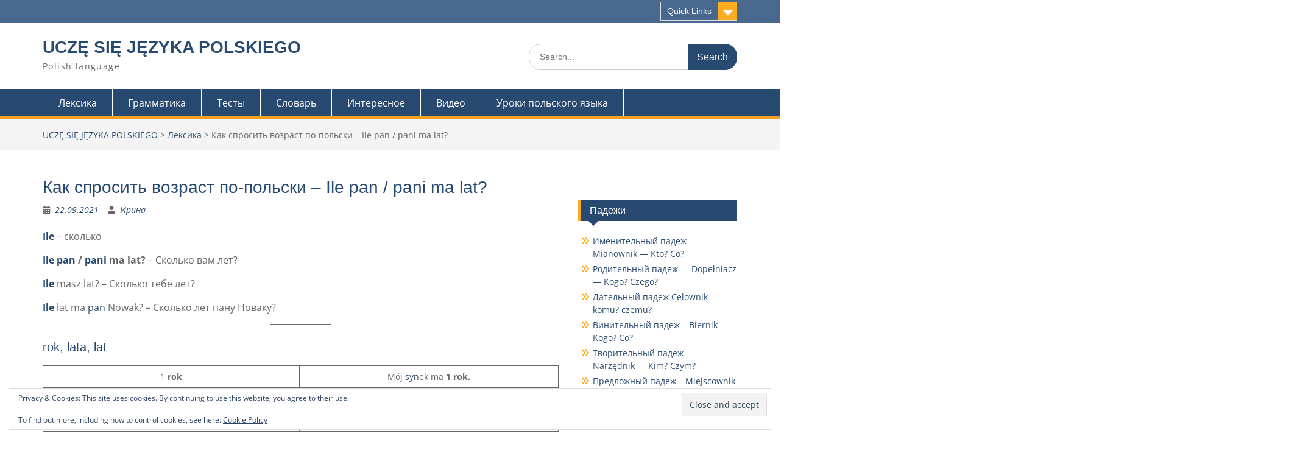

--- FILE ---
content_type: text/html; charset=UTF-8
request_url: https://polishlanguage.info/ile-pan-pani-ma-lat/
body_size: 20167
content:
<!DOCTYPE html><html lang="en-US"><head><script data-no-optimize="1">var litespeed_docref=sessionStorage.getItem("litespeed_docref");litespeed_docref&&(Object.defineProperty(document,"referrer",{get:function(){return litespeed_docref}}),sessionStorage.removeItem("litespeed_docref"));</script> <meta charset="UTF-8"><meta name="viewport" content="width=device-width, initial-scale=1"><link rel="profile" href="https://gmpg.org/xfn/11"><link rel="pingback" href="https://polishlanguage.info/xmlrpc.php"><title>Как спросить возраст по-польски &#8211; Ile pan / pani ma lat? &#8211; UCZĘ SIĘ JĘZYKA POLSKIEGO</title><meta name='robots' content='max-image-preview:large' /><meta name="google-site-verification" content="bykW9CJ7cjdfRyYynxZki7KEBQTKDJS--PRwq2KdTmg" /><link rel='dns-prefetch' href='//www.googletagmanager.com' /><link rel='dns-prefetch' href='//stats.wp.com' /><link rel='dns-prefetch' href='//fonts.googleapis.com' /><link rel='dns-prefetch' href='//widgets.wp.com' /><link rel='dns-prefetch' href='//s0.wp.com' /><link rel='dns-prefetch' href='//0.gravatar.com' /><link rel='dns-prefetch' href='//1.gravatar.com' /><link rel='dns-prefetch' href='//2.gravatar.com' /><link rel='dns-prefetch' href='//jetpack.wordpress.com' /><link rel='dns-prefetch' href='//public-api.wordpress.com' /><link rel='preconnect' href='//i0.wp.com' /><link rel='preconnect' href='//c0.wp.com' /><link rel="alternate" type="application/rss+xml" title="UCZĘ SIĘ JĘZYKA POLSKIEGO &raquo; Feed" href="https://polishlanguage.info/feed/" /><link rel="alternate" type="application/rss+xml" title="UCZĘ SIĘ JĘZYKA POLSKIEGO &raquo; Comments Feed" href="https://polishlanguage.info/comments/feed/" /><link rel="alternate" type="application/rss+xml" title="UCZĘ SIĘ JĘZYKA POLSKIEGO &raquo; Как спросить возраст по-польски &#8211; Ile pan / pani ma lat? Comments Feed" href="https://polishlanguage.info/ile-pan-pani-ma-lat/feed/" /><link rel="alternate" title="oEmbed (JSON)" type="application/json+oembed" href="https://polishlanguage.info/wp-json/oembed/1.0/embed?url=https%3A%2F%2Fpolishlanguage.info%2File-pan-pani-ma-lat%2F" /><link rel="alternate" title="oEmbed (XML)" type="text/xml+oembed" href="https://polishlanguage.info/wp-json/oembed/1.0/embed?url=https%3A%2F%2Fpolishlanguage.info%2File-pan-pani-ma-lat%2F&#038;format=xml" /><style id='wp-img-auto-sizes-contain-inline-css' type='text/css'>img:is([sizes=auto i],[sizes^="auto," i]){contain-intrinsic-size:3000px 1500px}
/*# sourceURL=wp-img-auto-sizes-contain-inline-css */</style><link data-optimized="2" rel="stylesheet" href="https://polishlanguage.info/wp-content/litespeed/css/7245eccef84569147e77ab6e55f117e3.css?ver=ccb2f" /><link rel='stylesheet' id='jetpack_related-posts-css' href='https://c0.wp.com/p/jetpack/15.4/modules/related-posts/related-posts.css' type='text/css' media='all' /><link rel='stylesheet' id='wp-block-library-css' href='https://c0.wp.com/c/6.9/wp-includes/css/dist/block-library/style.min.css' type='text/css' media='all' /><style id='wp-block-heading-inline-css' type='text/css'>h1:where(.wp-block-heading).has-background,h2:where(.wp-block-heading).has-background,h3:where(.wp-block-heading).has-background,h4:where(.wp-block-heading).has-background,h5:where(.wp-block-heading).has-background,h6:where(.wp-block-heading).has-background{padding:1.25em 2.375em}h1.has-text-align-left[style*=writing-mode]:where([style*=vertical-lr]),h1.has-text-align-right[style*=writing-mode]:where([style*=vertical-rl]),h2.has-text-align-left[style*=writing-mode]:where([style*=vertical-lr]),h2.has-text-align-right[style*=writing-mode]:where([style*=vertical-rl]),h3.has-text-align-left[style*=writing-mode]:where([style*=vertical-lr]),h3.has-text-align-right[style*=writing-mode]:where([style*=vertical-rl]),h4.has-text-align-left[style*=writing-mode]:where([style*=vertical-lr]),h4.has-text-align-right[style*=writing-mode]:where([style*=vertical-rl]),h5.has-text-align-left[style*=writing-mode]:where([style*=vertical-lr]),h5.has-text-align-right[style*=writing-mode]:where([style*=vertical-rl]),h6.has-text-align-left[style*=writing-mode]:where([style*=vertical-lr]),h6.has-text-align-right[style*=writing-mode]:where([style*=vertical-rl]){rotate:180deg}
/*# sourceURL=https://c0.wp.com/c/6.9/wp-includes/blocks/heading/style.min.css */</style><style id='wp-block-paragraph-inline-css' type='text/css'>.is-small-text{font-size:.875em}.is-regular-text{font-size:1em}.is-large-text{font-size:2.25em}.is-larger-text{font-size:3em}.has-drop-cap:not(:focus):first-letter{float:left;font-size:8.4em;font-style:normal;font-weight:100;line-height:.68;margin:.05em .1em 0 0;text-transform:uppercase}body.rtl .has-drop-cap:not(:focus):first-letter{float:none;margin-left:.1em}p.has-drop-cap.has-background{overflow:hidden}:root :where(p.has-background){padding:1.25em 2.375em}:where(p.has-text-color:not(.has-link-color)) a{color:inherit}p.has-text-align-left[style*="writing-mode:vertical-lr"],p.has-text-align-right[style*="writing-mode:vertical-rl"]{rotate:180deg}
/*# sourceURL=https://c0.wp.com/c/6.9/wp-includes/blocks/paragraph/style.min.css */</style><style id='wp-block-separator-inline-css' type='text/css'>@charset "UTF-8";.wp-block-separator{border:none;border-top:2px solid}:root :where(.wp-block-separator.is-style-dots){height:auto;line-height:1;text-align:center}:root :where(.wp-block-separator.is-style-dots):before{color:currentColor;content:"···";font-family:serif;font-size:1.5em;letter-spacing:2em;padding-left:2em}.wp-block-separator.is-style-dots{background:none!important;border:none!important}
/*# sourceURL=https://c0.wp.com/c/6.9/wp-includes/blocks/separator/style.min.css */</style><style id='wp-block-separator-theme-inline-css' type='text/css'>.wp-block-separator.has-css-opacity{opacity:.4}.wp-block-separator{border:none;border-bottom:2px solid;margin-left:auto;margin-right:auto}.wp-block-separator.has-alpha-channel-opacity{opacity:1}.wp-block-separator:not(.is-style-wide):not(.is-style-dots){width:100px}.wp-block-separator.has-background:not(.is-style-dots){border-bottom:none;height:1px}.wp-block-separator.has-background:not(.is-style-wide):not(.is-style-dots){height:2px}
/*# sourceURL=https://c0.wp.com/c/6.9/wp-includes/blocks/separator/theme.min.css */</style><style id='wp-block-table-inline-css' type='text/css'>.wp-block-table{overflow-x:auto}.wp-block-table table{border-collapse:collapse;width:100%}.wp-block-table thead{border-bottom:3px solid}.wp-block-table tfoot{border-top:3px solid}.wp-block-table td,.wp-block-table th{border:1px solid;padding:.5em}.wp-block-table .has-fixed-layout{table-layout:fixed;width:100%}.wp-block-table .has-fixed-layout td,.wp-block-table .has-fixed-layout th{word-break:break-word}.wp-block-table.aligncenter,.wp-block-table.alignleft,.wp-block-table.alignright{display:table;width:auto}.wp-block-table.aligncenter td,.wp-block-table.aligncenter th,.wp-block-table.alignleft td,.wp-block-table.alignleft th,.wp-block-table.alignright td,.wp-block-table.alignright th{word-break:break-word}.wp-block-table .has-subtle-light-gray-background-color{background-color:#f3f4f5}.wp-block-table .has-subtle-pale-green-background-color{background-color:#e9fbe5}.wp-block-table .has-subtle-pale-blue-background-color{background-color:#e7f5fe}.wp-block-table .has-subtle-pale-pink-background-color{background-color:#fcf0ef}.wp-block-table.is-style-stripes{background-color:initial;border-collapse:inherit;border-spacing:0}.wp-block-table.is-style-stripes tbody tr:nth-child(odd){background-color:#f0f0f0}.wp-block-table.is-style-stripes.has-subtle-light-gray-background-color tbody tr:nth-child(odd){background-color:#f3f4f5}.wp-block-table.is-style-stripes.has-subtle-pale-green-background-color tbody tr:nth-child(odd){background-color:#e9fbe5}.wp-block-table.is-style-stripes.has-subtle-pale-blue-background-color tbody tr:nth-child(odd){background-color:#e7f5fe}.wp-block-table.is-style-stripes.has-subtle-pale-pink-background-color tbody tr:nth-child(odd){background-color:#fcf0ef}.wp-block-table.is-style-stripes td,.wp-block-table.is-style-stripes th{border-color:#0000}.wp-block-table.is-style-stripes{border-bottom:1px solid #f0f0f0}.wp-block-table .has-border-color td,.wp-block-table .has-border-color th,.wp-block-table .has-border-color tr,.wp-block-table .has-border-color>*{border-color:inherit}.wp-block-table table[style*=border-top-color] tr:first-child,.wp-block-table table[style*=border-top-color] tr:first-child td,.wp-block-table table[style*=border-top-color] tr:first-child th,.wp-block-table table[style*=border-top-color]>*,.wp-block-table table[style*=border-top-color]>* td,.wp-block-table table[style*=border-top-color]>* th{border-top-color:inherit}.wp-block-table table[style*=border-top-color] tr:not(:first-child){border-top-color:initial}.wp-block-table table[style*=border-right-color] td:last-child,.wp-block-table table[style*=border-right-color] th,.wp-block-table table[style*=border-right-color] tr,.wp-block-table table[style*=border-right-color]>*{border-right-color:inherit}.wp-block-table table[style*=border-bottom-color] tr:last-child,.wp-block-table table[style*=border-bottom-color] tr:last-child td,.wp-block-table table[style*=border-bottom-color] tr:last-child th,.wp-block-table table[style*=border-bottom-color]>*,.wp-block-table table[style*=border-bottom-color]>* td,.wp-block-table table[style*=border-bottom-color]>* th{border-bottom-color:inherit}.wp-block-table table[style*=border-bottom-color] tr:not(:last-child){border-bottom-color:initial}.wp-block-table table[style*=border-left-color] td:first-child,.wp-block-table table[style*=border-left-color] th,.wp-block-table table[style*=border-left-color] tr,.wp-block-table table[style*=border-left-color]>*{border-left-color:inherit}.wp-block-table table[style*=border-style] td,.wp-block-table table[style*=border-style] th,.wp-block-table table[style*=border-style] tr,.wp-block-table table[style*=border-style]>*{border-style:inherit}.wp-block-table table[style*=border-width] td,.wp-block-table table[style*=border-width] th,.wp-block-table table[style*=border-width] tr,.wp-block-table table[style*=border-width]>*{border-style:inherit;border-width:inherit}
/*# sourceURL=https://c0.wp.com/c/6.9/wp-includes/blocks/table/style.min.css */</style><style id='wp-block-table-theme-inline-css' type='text/css'>.wp-block-table{margin:0 0 1em}.wp-block-table td,.wp-block-table th{word-break:normal}.wp-block-table :where(figcaption){color:#555;font-size:13px;text-align:center}.is-dark-theme .wp-block-table :where(figcaption){color:#ffffffa6}
/*# sourceURL=https://c0.wp.com/c/6.9/wp-includes/blocks/table/theme.min.css */</style><style id='global-styles-inline-css' type='text/css'>:root{--wp--preset--aspect-ratio--square: 1;--wp--preset--aspect-ratio--4-3: 4/3;--wp--preset--aspect-ratio--3-4: 3/4;--wp--preset--aspect-ratio--3-2: 3/2;--wp--preset--aspect-ratio--2-3: 2/3;--wp--preset--aspect-ratio--16-9: 16/9;--wp--preset--aspect-ratio--9-16: 9/16;--wp--preset--color--black: #000;--wp--preset--color--cyan-bluish-gray: #abb8c3;--wp--preset--color--white: #ffffff;--wp--preset--color--pale-pink: #f78da7;--wp--preset--color--vivid-red: #cf2e2e;--wp--preset--color--luminous-vivid-orange: #ff6900;--wp--preset--color--luminous-vivid-amber: #fcb900;--wp--preset--color--light-green-cyan: #7bdcb5;--wp--preset--color--vivid-green-cyan: #00d084;--wp--preset--color--pale-cyan-blue: #8ed1fc;--wp--preset--color--vivid-cyan-blue: #0693e3;--wp--preset--color--vivid-purple: #9b51e0;--wp--preset--color--gray: #666666;--wp--preset--color--light-gray: #f3f3f3;--wp--preset--color--dark-gray: #222222;--wp--preset--color--blue: #294a70;--wp--preset--color--dark-blue: #15305b;--wp--preset--color--navy-blue: #00387d;--wp--preset--color--sky-blue: #49688e;--wp--preset--color--light-blue: #6081a7;--wp--preset--color--yellow: #f4a024;--wp--preset--color--dark-yellow: #ffab1f;--wp--preset--color--red: #e4572e;--wp--preset--color--green: #54b77e;--wp--preset--gradient--vivid-cyan-blue-to-vivid-purple: linear-gradient(135deg,rgb(6,147,227) 0%,rgb(155,81,224) 100%);--wp--preset--gradient--light-green-cyan-to-vivid-green-cyan: linear-gradient(135deg,rgb(122,220,180) 0%,rgb(0,208,130) 100%);--wp--preset--gradient--luminous-vivid-amber-to-luminous-vivid-orange: linear-gradient(135deg,rgb(252,185,0) 0%,rgb(255,105,0) 100%);--wp--preset--gradient--luminous-vivid-orange-to-vivid-red: linear-gradient(135deg,rgb(255,105,0) 0%,rgb(207,46,46) 100%);--wp--preset--gradient--very-light-gray-to-cyan-bluish-gray: linear-gradient(135deg,rgb(238,238,238) 0%,rgb(169,184,195) 100%);--wp--preset--gradient--cool-to-warm-spectrum: linear-gradient(135deg,rgb(74,234,220) 0%,rgb(151,120,209) 20%,rgb(207,42,186) 40%,rgb(238,44,130) 60%,rgb(251,105,98) 80%,rgb(254,248,76) 100%);--wp--preset--gradient--blush-light-purple: linear-gradient(135deg,rgb(255,206,236) 0%,rgb(152,150,240) 100%);--wp--preset--gradient--blush-bordeaux: linear-gradient(135deg,rgb(254,205,165) 0%,rgb(254,45,45) 50%,rgb(107,0,62) 100%);--wp--preset--gradient--luminous-dusk: linear-gradient(135deg,rgb(255,203,112) 0%,rgb(199,81,192) 50%,rgb(65,88,208) 100%);--wp--preset--gradient--pale-ocean: linear-gradient(135deg,rgb(255,245,203) 0%,rgb(182,227,212) 50%,rgb(51,167,181) 100%);--wp--preset--gradient--electric-grass: linear-gradient(135deg,rgb(202,248,128) 0%,rgb(113,206,126) 100%);--wp--preset--gradient--midnight: linear-gradient(135deg,rgb(2,3,129) 0%,rgb(40,116,252) 100%);--wp--preset--font-size--small: 13px;--wp--preset--font-size--medium: 20px;--wp--preset--font-size--large: 28px;--wp--preset--font-size--x-large: 42px;--wp--preset--font-size--normal: 16px;--wp--preset--font-size--huge: 32px;--wp--preset--spacing--20: 0.44rem;--wp--preset--spacing--30: 0.67rem;--wp--preset--spacing--40: 1rem;--wp--preset--spacing--50: 1.5rem;--wp--preset--spacing--60: 2.25rem;--wp--preset--spacing--70: 3.38rem;--wp--preset--spacing--80: 5.06rem;--wp--preset--shadow--natural: 6px 6px 9px rgba(0, 0, 0, 0.2);--wp--preset--shadow--deep: 12px 12px 50px rgba(0, 0, 0, 0.4);--wp--preset--shadow--sharp: 6px 6px 0px rgba(0, 0, 0, 0.2);--wp--preset--shadow--outlined: 6px 6px 0px -3px rgb(255, 255, 255), 6px 6px rgb(0, 0, 0);--wp--preset--shadow--crisp: 6px 6px 0px rgb(0, 0, 0);}:where(.is-layout-flex){gap: 0.5em;}:where(.is-layout-grid){gap: 0.5em;}body .is-layout-flex{display: flex;}.is-layout-flex{flex-wrap: wrap;align-items: center;}.is-layout-flex > :is(*, div){margin: 0;}body .is-layout-grid{display: grid;}.is-layout-grid > :is(*, div){margin: 0;}:where(.wp-block-columns.is-layout-flex){gap: 2em;}:where(.wp-block-columns.is-layout-grid){gap: 2em;}:where(.wp-block-post-template.is-layout-flex){gap: 1.25em;}:where(.wp-block-post-template.is-layout-grid){gap: 1.25em;}.has-black-color{color: var(--wp--preset--color--black) !important;}.has-cyan-bluish-gray-color{color: var(--wp--preset--color--cyan-bluish-gray) !important;}.has-white-color{color: var(--wp--preset--color--white) !important;}.has-pale-pink-color{color: var(--wp--preset--color--pale-pink) !important;}.has-vivid-red-color{color: var(--wp--preset--color--vivid-red) !important;}.has-luminous-vivid-orange-color{color: var(--wp--preset--color--luminous-vivid-orange) !important;}.has-luminous-vivid-amber-color{color: var(--wp--preset--color--luminous-vivid-amber) !important;}.has-light-green-cyan-color{color: var(--wp--preset--color--light-green-cyan) !important;}.has-vivid-green-cyan-color{color: var(--wp--preset--color--vivid-green-cyan) !important;}.has-pale-cyan-blue-color{color: var(--wp--preset--color--pale-cyan-blue) !important;}.has-vivid-cyan-blue-color{color: var(--wp--preset--color--vivid-cyan-blue) !important;}.has-vivid-purple-color{color: var(--wp--preset--color--vivid-purple) !important;}.has-black-background-color{background-color: var(--wp--preset--color--black) !important;}.has-cyan-bluish-gray-background-color{background-color: var(--wp--preset--color--cyan-bluish-gray) !important;}.has-white-background-color{background-color: var(--wp--preset--color--white) !important;}.has-pale-pink-background-color{background-color: var(--wp--preset--color--pale-pink) !important;}.has-vivid-red-background-color{background-color: var(--wp--preset--color--vivid-red) !important;}.has-luminous-vivid-orange-background-color{background-color: var(--wp--preset--color--luminous-vivid-orange) !important;}.has-luminous-vivid-amber-background-color{background-color: var(--wp--preset--color--luminous-vivid-amber) !important;}.has-light-green-cyan-background-color{background-color: var(--wp--preset--color--light-green-cyan) !important;}.has-vivid-green-cyan-background-color{background-color: var(--wp--preset--color--vivid-green-cyan) !important;}.has-pale-cyan-blue-background-color{background-color: var(--wp--preset--color--pale-cyan-blue) !important;}.has-vivid-cyan-blue-background-color{background-color: var(--wp--preset--color--vivid-cyan-blue) !important;}.has-vivid-purple-background-color{background-color: var(--wp--preset--color--vivid-purple) !important;}.has-black-border-color{border-color: var(--wp--preset--color--black) !important;}.has-cyan-bluish-gray-border-color{border-color: var(--wp--preset--color--cyan-bluish-gray) !important;}.has-white-border-color{border-color: var(--wp--preset--color--white) !important;}.has-pale-pink-border-color{border-color: var(--wp--preset--color--pale-pink) !important;}.has-vivid-red-border-color{border-color: var(--wp--preset--color--vivid-red) !important;}.has-luminous-vivid-orange-border-color{border-color: var(--wp--preset--color--luminous-vivid-orange) !important;}.has-luminous-vivid-amber-border-color{border-color: var(--wp--preset--color--luminous-vivid-amber) !important;}.has-light-green-cyan-border-color{border-color: var(--wp--preset--color--light-green-cyan) !important;}.has-vivid-green-cyan-border-color{border-color: var(--wp--preset--color--vivid-green-cyan) !important;}.has-pale-cyan-blue-border-color{border-color: var(--wp--preset--color--pale-cyan-blue) !important;}.has-vivid-cyan-blue-border-color{border-color: var(--wp--preset--color--vivid-cyan-blue) !important;}.has-vivid-purple-border-color{border-color: var(--wp--preset--color--vivid-purple) !important;}.has-vivid-cyan-blue-to-vivid-purple-gradient-background{background: var(--wp--preset--gradient--vivid-cyan-blue-to-vivid-purple) !important;}.has-light-green-cyan-to-vivid-green-cyan-gradient-background{background: var(--wp--preset--gradient--light-green-cyan-to-vivid-green-cyan) !important;}.has-luminous-vivid-amber-to-luminous-vivid-orange-gradient-background{background: var(--wp--preset--gradient--luminous-vivid-amber-to-luminous-vivid-orange) !important;}.has-luminous-vivid-orange-to-vivid-red-gradient-background{background: var(--wp--preset--gradient--luminous-vivid-orange-to-vivid-red) !important;}.has-very-light-gray-to-cyan-bluish-gray-gradient-background{background: var(--wp--preset--gradient--very-light-gray-to-cyan-bluish-gray) !important;}.has-cool-to-warm-spectrum-gradient-background{background: var(--wp--preset--gradient--cool-to-warm-spectrum) !important;}.has-blush-light-purple-gradient-background{background: var(--wp--preset--gradient--blush-light-purple) !important;}.has-blush-bordeaux-gradient-background{background: var(--wp--preset--gradient--blush-bordeaux) !important;}.has-luminous-dusk-gradient-background{background: var(--wp--preset--gradient--luminous-dusk) !important;}.has-pale-ocean-gradient-background{background: var(--wp--preset--gradient--pale-ocean) !important;}.has-electric-grass-gradient-background{background: var(--wp--preset--gradient--electric-grass) !important;}.has-midnight-gradient-background{background: var(--wp--preset--gradient--midnight) !important;}.has-small-font-size{font-size: var(--wp--preset--font-size--small) !important;}.has-medium-font-size{font-size: var(--wp--preset--font-size--medium) !important;}.has-large-font-size{font-size: var(--wp--preset--font-size--large) !important;}.has-x-large-font-size{font-size: var(--wp--preset--font-size--x-large) !important;}
/*# sourceURL=global-styles-inline-css */</style><style id='classic-theme-styles-inline-css' type='text/css'>/*! This file is auto-generated */
.wp-block-button__link{color:#fff;background-color:#32373c;border-radius:9999px;box-shadow:none;text-decoration:none;padding:calc(.667em + 2px) calc(1.333em + 2px);font-size:1.125em}.wp-block-file__button{background:#32373c;color:#fff;text-decoration:none}
/*# sourceURL=/wp-includes/css/classic-themes.min.css */</style><link rel='stylesheet' id='jetpack_likes-css' href='https://c0.wp.com/p/jetpack/15.4/modules/likes/style.css' type='text/css' media='all' /><link rel='stylesheet' id='jetpack-subscriptions-css' href='https://c0.wp.com/p/jetpack/15.4/_inc/build/subscriptions/subscriptions.min.css' type='text/css' media='all' /><link rel='stylesheet' id='sharedaddy-css' href='https://c0.wp.com/p/jetpack/15.4/modules/sharedaddy/sharing.css' type='text/css' media='all' /><link rel='stylesheet' id='social-logos-css' href='https://c0.wp.com/p/jetpack/15.4/_inc/social-logos/social-logos.min.css' type='text/css' media='all' /> <script id="jetpack_related-posts-js-extra" type="litespeed/javascript">var related_posts_js_options={"post_heading":"h4"}</script> <script type="litespeed/javascript" data-src="https://c0.wp.com/p/jetpack/15.4/_inc/build/related-posts/related-posts.min.js" id="jetpack_related-posts-js"></script> <script type="litespeed/javascript" data-src="https://c0.wp.com/c/6.9/wp-includes/js/jquery/jquery.min.js" id="jquery-core-js"></script> <script type="litespeed/javascript" data-src="https://c0.wp.com/c/6.9/wp-includes/js/jquery/jquery-migrate.min.js" id="jquery-migrate-js"></script> 
 <script type="litespeed/javascript" data-src="https://www.googletagmanager.com/gtag/js?id=GT-KD2VRKT" id="google_gtagjs-js"></script> <script id="google_gtagjs-js-after" type="litespeed/javascript">window.dataLayer=window.dataLayer||[];function gtag(){dataLayer.push(arguments)}
gtag("set","linker",{"domains":["polishlanguage.info"]});gtag("js",new Date());gtag("set","developer_id.dZTNiMT",!0);gtag("config","GT-KD2VRKT")</script> <link rel="https://api.w.org/" href="https://polishlanguage.info/wp-json/" /><link rel="alternate" title="JSON" type="application/json" href="https://polishlanguage.info/wp-json/wp/v2/posts/1714" /><link rel="EditURI" type="application/rsd+xml" title="RSD" href="https://polishlanguage.info/xmlrpc.php?rsd" /><meta name="generator" content="WordPress 6.9" /><link rel="canonical" href="https://polishlanguage.info/ile-pan-pani-ma-lat/" /><link rel='shortlink' href='https://wp.me/pdjxAc-rE' /><meta name="generator" content="Site Kit by Google 1.160.1" /><style type="text/css">.spoiler-head {
			background: #f1f1f1;
			border: 1px solid #dddddd;
		}
		.spoiler-body {
			background: #fbfbfb;
			border-width: 0 1px 1px 1px;
			border-style: solid;
			border-color: #dddddd;
		}</style><style>img#wpstats{display:none}</style><meta name="description" content="Ile - сколько Ile pan / pani ma lat? - Сколько вам лет? Ile&nbsp;masz lat? - Сколько тебе лет? Ile lat ma pan Nowak? - Сколько лет пану Новаку? rok, lata, lat 1 rok Mój synek ma 1 rok.2, 3, 4 lataJego babcia ma 82 lata.5, 6, 7, ..( и дальше) latMój pies ma sześć lat. Склонение&hellip;" /><meta property="og:type" content="article" /><meta property="og:title" content="Как спросить возраст по-польски &#8211; Ile pan / pani ma lat?" /><meta property="og:url" content="https://polishlanguage.info/ile-pan-pani-ma-lat/" /><meta property="og:description" content="Ile &#8211; сколько Ile pan / pani ma lat? &#8211; Сколько вам лет? Ile&nbsp;masz lat? &#8211; Сколько тебе лет? Ile lat ma pan Nowak? &#8211; Сколько лет пану Новаку? rok, lata, lat 1 rok Mój syne…" /><meta property="article:published_time" content="2021-09-22T12:10:26+00:00" /><meta property="article:modified_time" content="2021-09-23T11:18:57+00:00" /><meta property="og:site_name" content="UCZĘ SIĘ JĘZYKA POLSKIEGO" /><meta property="og:image" content="https://i0.wp.com/polishlanguage.info/wp-content/uploads/2022/03/cropped-3248792-polska-flaga-900-536.jpg?fit=475%2C475&#038;ssl=1" /><meta property="og:image:width" content="475" /><meta property="og:image:height" content="475" /><meta property="og:image:alt" content="" /><meta property="og:locale" content="en_US" /><meta name="twitter:text:title" content="Как спросить возраст по-польски &#8211; Ile pan / pani ma lat?" /><meta name="twitter:image" content="https://i0.wp.com/polishlanguage.info/wp-content/uploads/2022/03/cropped-3248792-polska-flaga-900-536.jpg?fit=240%2C240&amp;ssl=1" /><meta name="twitter:card" content="summary" /><link rel="icon" href="https://i0.wp.com/polishlanguage.info/wp-content/uploads/2022/03/cropped-3248792-polska-flaga-900-536.jpg?fit=32%2C32&#038;ssl=1" sizes="32x32" /><link rel="icon" href="https://i0.wp.com/polishlanguage.info/wp-content/uploads/2022/03/cropped-3248792-polska-flaga-900-536.jpg?fit=192%2C192&#038;ssl=1" sizes="192x192" /><link rel="apple-touch-icon" href="https://i0.wp.com/polishlanguage.info/wp-content/uploads/2022/03/cropped-3248792-polska-flaga-900-536.jpg?fit=180%2C180&#038;ssl=1" /><meta name="msapplication-TileImage" content="https://i0.wp.com/polishlanguage.info/wp-content/uploads/2022/03/cropped-3248792-polska-flaga-900-536.jpg?fit=270%2C270&#038;ssl=1" /><link rel='stylesheet' id='eu-cookie-law-style-css' href='https://c0.wp.com/p/jetpack/15.4/modules/widgets/eu-cookie-law/style.css' type='text/css' media='all' /></head><body class="wp-singular post-template-default single single-post postid-1714 single-format-standard wp-embed-responsive wp-theme-education-hub site-layout-fluid global-layout-right-sidebar"><div id="page" class="container hfeed site">
<a class="skip-link screen-reader-text" href="#content">Skip to content</a><div id="tophead"><div class="container"><div id="quick-contact"></div><div class="quick-links">
<a href="#" class="links-btn">Quick Links</a><ul id="menu-%d0%b1%d1%8b%d1%81%d1%82%d1%80%d1%8b%d0%b5-%d1%81%d1%81%d1%8b%d0%bb%d0%ba%d0%b8" class="menu"><li id="menu-item-3656" class="menu-item menu-item-type-post_type menu-item-object-page current_page_parent menu-item-3656"><a href="https://polishlanguage.info/posts/">Все записи</a></li><li id="menu-item-1949" class="menu-item menu-item-type-post_type menu-item-object-page menu-item-1949"><a href="https://polishlanguage.info/koniugacja-czasu-przeszlego/">Список спряжений глаголов в прошедшем времени</a></li><li id="menu-item-1950" class="menu-item menu-item-type-post_type menu-item-object-page menu-item-1950"><a href="https://polishlanguage.info/koniugacja/">Список спряжений глаголов в настоящем времени</a></li><li id="menu-item-3657" class="menu-item menu-item-type-post_type menu-item-object-page menu-item-3657"><a href="https://polishlanguage.info/gramatyka/">Грамматика</a></li><li id="menu-item-3658" class="menu-item menu-item-type-post_type menu-item-object-page menu-item-3658"><a href="https://polishlanguage.info/slownictwo/">Лексика — каталог записей</a></li><li id="menu-item-4238" class="menu-item menu-item-type-post_type menu-item-object-page menu-item-4238"><a href="https://polishlanguage.info/polish-lessons/">Уроки польского языка online бесплатно</a></li></ul></div></div></div><header id="masthead" class="site-header" role="banner"><div class="container"><div class="site-branding"><div id="site-identity"><p class="site-title"><a href="https://polishlanguage.info/" rel="home">UCZĘ SIĘ JĘZYKA POLSKIEGO</a></p><p class="site-description">Polish language</p></div></div><div class="search-section"><form role="search" method="get" class="search-form" action="https://polishlanguage.info/">
<label>
<span class="screen-reader-text">Search for:</span>
<input type="search" class="search-field" placeholder="Search..." value="" name="s" title="Search for:" />
</label>
<input type="submit" class="search-submit" value="Search" /></form></div></div></header><div id="main-nav" class="clear-fix"><div class="container"><nav id="site-navigation" class="main-navigation" role="navigation">
<button class="menu-toggle" aria-controls="primary-menu" aria-expanded="false">
<i class="fa fa-bars"></i>
<i class="fa fa-close"></i>
Menu</button><div class="wrap-menu-content"><div class="menu-%d0%bc%d0%b5%d0%bd%d1%8e-%d1%81%d0%b2%d0%b5%d1%80%d1%85%d1%83-container"><ul id="primary-menu" class="menu"><li id="menu-item-1023" class="menu-item menu-item-type-post_type menu-item-object-page menu-item-1023"><a href="https://polishlanguage.info/slownictwo/">Лексика</a></li><li id="menu-item-1024" class="menu-item menu-item-type-post_type menu-item-object-page menu-item-1024"><a href="https://polishlanguage.info/gramatyka/">Грамматика</a></li><li id="menu-item-8463" class="menu-item menu-item-type-post_type menu-item-object-page menu-item-8463"><a href="https://polishlanguage.info/testy/">Тесты</a></li><li id="menu-item-80" class="menu-item menu-item-type-custom menu-item-object-custom menu-item-80"><a href="https://polishlanguage.info/encyclopedia/">Словарь</a></li><li id="menu-item-4088" class="menu-item menu-item-type-taxonomy menu-item-object-category menu-item-4088"><a href="https://polishlanguage.info/category/interesujace/">Интересное</a></li><li id="menu-item-4233" class="menu-item menu-item-type-taxonomy menu-item-object-category menu-item-4233"><a href="https://polishlanguage.info/category/video/">Видео</a></li><li id="menu-item-4379" class="menu-item menu-item-type-post_type menu-item-object-page menu-item-4379"><a href="https://polishlanguage.info/polish-lessons/">Уроки польского языка</a></li></ul></div></div></nav></div></div><div id="breadcrumb"><div class="container"><div id="crumbs" xmlns:v="http://rdf.data-vocabulary.org/#"><span typeof="v:Breadcrumb"><a rel="v:url" property="v:title" href="https://polishlanguage.info/">UCZĘ SIĘ JĘZYKA POLSKIEGO</a></span> &gt; <span typeof="v:Breadcrumb"><a rel="v:url" property="v:title" href="https://polishlanguage.info/category/%d0%bb%d0%b5%d0%ba%d1%81%d0%b8%d0%ba%d0%b0/">Лексика</a></span> &gt; <span class="current">Как спросить возраст по-польски &#8211; Ile pan / pani ma lat?</span></div></div></div><div id="content" class="site-content"><div class="container"><div class="inner-wrapper"><div id="primary" class="content-area"><main id="main" class="site-main" role="main"><article id="post-1714" class="post-1714 post type-post status-publish format-standard hentry category-9 tag-10"><header class="entry-header"><h1 class="entry-title">Как спросить возраст по-польски &#8211; Ile pan / pani ma lat?</h1><div class="entry-meta">
<span class="posted-on"><a href="https://polishlanguage.info/ile-pan-pani-ma-lat/" rel="bookmark"><time class="entry-date published" datetime="2021-09-22T15:10:26+03:00">22.09.2021</time><time class="updated" datetime="2021-09-23T14:18:57+03:00">23.09.2021</time></a></span><span class="byline"> <span class="author vcard"><a class="url fn n" href="https://polishlanguage.info/author/admin_polish/">Ирина</a></span></span></div></header><div class="entry-content"><p><strong><a href="https://polishlanguage.info/encyclopedia/ile/" target="_blank" title="&#1089;&#1082;&#1086;&#1083;&#1100;&#1082;&#1086;" class="encyclopedia">Ile</a> </strong>&ndash; &#1089;&#1082;&#1086;&#1083;&#1100;&#1082;&#1086;</p><p><strong><a href="https://polishlanguage.info/encyclopedia/ile/" target="_blank" title="&#1089;&#1082;&#1086;&#1083;&#1100;&#1082;&#1086;" class="encyclopedia">Ile</a> <a href="https://polishlanguage.info/encyclopedia/pan/" target="_blank" title="&#1087;&#1072;&#1085;" class="encyclopedia">pan</a> / <a href="https://polishlanguage.info/encyclopedia/pani/" target="_blank" title="&#1087;&#1072;&#1085;&#1080;" class="encyclopedia">pani</a> <strong><strong>ma</strong></strong></strong> <strong>lat? </strong>&ndash;  &#1057;&#1082;&#1086;&#1083;&#1100;&#1082;&#1086; &#1074;&#1072;&#1084; &#1083;&#1077;&#1090;?</p><p><strong><a href="https://polishlanguage.info/encyclopedia/ile/" target="_blank" title="&#1089;&#1082;&#1086;&#1083;&#1100;&#1082;&#1086;" class="encyclopedia">Ile</a>&nbsp;</strong>masz lat? &ndash;  &#1057;&#1082;&#1086;&#1083;&#1100;&#1082;&#1086; &#1090;&#1077;&#1073;&#1077; &#1083;&#1077;&#1090;?</p><p><strong><a href="https://polishlanguage.info/encyclopedia/ile/" target="_blank" title="&#1089;&#1082;&#1086;&#1083;&#1100;&#1082;&#1086;" class="encyclopedia">Ile</a>&nbsp;</strong>lat ma <a href="https://polishlanguage.info/encyclopedia/pan/" target="_blank" title="&#1087;&#1072;&#1085;" class="encyclopedia">pan</a> Nowak? &ndash; &#1057;&#1082;&#1086;&#1083;&#1100;&#1082;&#1086; &#1083;&#1077;&#1090; &#1087;&#1072;&#1085;&#1091; &#1053;&#1086;&#1074;&#1072;&#1082;&#1091;?</p><hr class="wp-block-separator"><h2 class="wp-block-heading">rok, lata, lat</h2><figure class="wp-block-table"><table><tbody><tr><td>1 <strong>rok </strong></td><td>M&oacute;j <a href="https://polishlanguage.info/encyclopedia/syn/" target="_blank" title="&#1089;&#1099;&#1085;" class="encyclopedia">syn</a>ek ma <strong>1 rok.</strong></td></tr><tr><td>2, 3, 4 <strong>lata</strong></td><td>Jego <a href="https://polishlanguage.info/encyclopedia/babcia/" target="_blank" title="&#1073;&#1072;&#1073;&#1091;&#1096;&#1082;&#1072;" class="encyclopedia">babcia</a> ma <strong>82 lata.</strong></td></tr><tr><td>5, 6, 7, ..( &#1080; &#1076;&#1072;&#1083;&#1100;&#1096;&#1077;) <strong>lat</strong></td><td>M&oacute;j <a href="https://polishlanguage.info/encyclopedia/pies/" target="_blank" title="&#1089;&#1086;&#1073;&#1072;&#1082;&#1072;" class="encyclopedia">pies</a> ma sze&#347;&#263;&nbsp;<strong>lat</strong>.</td></tr></tbody></table></figure><h2 class="wp-block-heading">&#1057;&#1082;&#1083;&#1086;&#1085;&#1077;&#1085;&#1080;&#1077; &#1089;&#1091;&#1097;&#1077;&#1089;&#1090;&#1074;&#1080;&#1090;&#1077;&#1083;&#1100;&#1085;&#1086;&#1075;&#1086; <strong>rok</strong></h2><figure class="wp-block-table"><table><tbody><tr><td></td><td><a href="https://polishlanguage.info/encyclopedia/liczba-pojedyncza/" target="_blank" title="&#1077;&#1076;&#1080;&#1085;&#1089;&#1090;&#1074;&#1077;&#1085;&#1085;&#1086;&#1077; &#1095;&#1080;&#1089;&#1083;&#1086;" class="encyclopedia">liczba pojedyncza</a></td><td><a href="https://polishlanguage.info/encyclopedia/liczba-mnoga/" target="_blank" title="&#1084;&#1085;&#1086;&#1078;&#1077;&#1089;&#1090;&#1074;&#1077;&#1085;&#1085;&#1086;&#1077; &#1095;&#1080;&#1089;&#1083;&#1086;" class="encyclopedia">liczba mnoga</a></td></tr><tr><td>mianownik</td><td><strong>rok</strong></td><td><strong>lata</strong></td></tr><tr><td>dope&#322;niacz</td><td>roku</td><td><strong>lat</strong></td></tr><tr><td>celownik</td><td>r<a href="https://polishlanguage.info/encyclopedia/oko/" target="_blank" title="&#1075;&#1083;&#1072;&#1079;" class="encyclopedia">oko</a>wi</td><td>latom</td></tr><tr><td><a href="https://polishlanguage.info/encyclopedia/biernik/" target="_blank" title="&#1074;&#1080;&#1085;&#1080;&#1090;&#1077;&#1083;&#1100;&#1085;&#1099;&#1081; &#1087;&#1072;&#1076;&#1077;&#1078;" class="encyclopedia">biernik</a></td><td>rok</td><td>lata</td></tr><tr><td>narz&#281;dnik</td><td>rokiem</td><td>latami</td></tr><tr><td>miejscownik</td><td>roku</td><td>latach</td></tr></tbody></table></figure><h2 class="wp-block-heading">&#1055;&#1088;&#1080;&#1084;&#1077;&#1088;&#1099;</h2><p><strong><a href="https://polishlanguage.info/encyclopedia/ile/" target="_blank" title="&#1089;&#1082;&#1086;&#1083;&#1100;&#1082;&#1086;" class="encyclopedia">Ile</a> lat ma</strong> <a href="https://polishlanguage.info/encyclopedia/pan/" target="_blank" title="&#1087;&#1072;&#1085;" class="encyclopedia">pan</a> Piotr Kowalski? &ndash; <a href="https://polishlanguage.info/encyclopedia/pan/" target="_blank" title="&#1087;&#1072;&#1085;" class="encyclopedia">Pan</a> Piotr Kowalski ma <strong>pi&#281;&#263;dziesi&#261;t jeden lat.</strong></p><p><strong><a href="https://polishlanguage.info/encyclopedia/ile/" target="_blank" title="&#1089;&#1082;&#1086;&#1083;&#1100;&#1082;&#1086;" class="encyclopedia">Ile</a> lat ma</strong> <a href="https://polishlanguage.info/encyclopedia/pani/" target="_blank" title="&#1087;&#1072;&#1085;&#1080;" class="encyclopedia">pani</a> Ewa Kowalska? &ndash; <a href="https://polishlanguage.info/encyclopedia/pani/" target="_blank" title="&#1087;&#1072;&#1085;&#1080;" class="encyclopedia">Pani</a> Ewa Kowalska ma <strong>czterdzie&#347;ci cztery lata.</strong></p><p><a href="https://polishlanguage.info/encyclopedia/ile/" target="_blank" title="&#1089;&#1082;&#1086;&#1083;&#1100;&#1082;&#1086;" class="encyclopedia">Ile</a> lat ma Marian Kowalski? &ndash; Marian Kowalski ma <strong>dwadzie&#347;cia pi&#281;&#263; lat.</strong></p><p><a href="https://polishlanguage.info/encyclopedia/ile/" target="_blank" title="&#1089;&#1082;&#1086;&#1083;&#1100;&#1082;&#1086;" class="encyclopedia">Ile</a> lat ma Kasia Kowalska? &ndash; Kasia Kowalska ma<strong> dwana&#347;cie lat.</strong></p><p><a href="https://polishlanguage.info/encyclopedia/ile/" target="_blank" title="&#1089;&#1082;&#1086;&#1083;&#1100;&#1082;&#1086;" class="encyclopedia">Ile</a> lat ma <a href="https://polishlanguage.info/encyclopedia/pan/" target="_blank" title="&#1087;&#1072;&#1085;" class="encyclopedia">pan</a> S<a href="https://polishlanguage.info/encyclopedia/tani/" target="_blank" title="&#1076;&#1077;&#1096;&#1077;&#1074;&#1099;&#1081;" class="encyclopedia">tani</a>s&#322;aw Kowalski? &ndash; <a href="https://polishlanguage.info/encyclopedia/pan/" target="_blank" title="&#1087;&#1072;&#1085;" class="encyclopedia">Pan</a> S<a href="https://polishlanguage.info/encyclopedia/tani/" target="_blank" title="&#1076;&#1077;&#1096;&#1077;&#1074;&#1099;&#1081;" class="encyclopedia">tani</a>s&#322;aw Kowalski ma <strong>siedemdziesi&#261;t dwa lata</strong>.</p><p><a href="https://polishlanguage.info/encyclopedia/ile/" target="_blank" title="&#1089;&#1082;&#1086;&#1083;&#1100;&#1082;&#1086;" class="encyclopedia">Ile</a> lat ma <a href="https://polishlanguage.info/encyclopedia/pan/" target="_blank" title="&#1087;&#1072;&#1085;" class="encyclopedia">pan</a> Marek Nowak? &ndash; <a href="https://polishlanguage.info/encyclopedia/pan/" target="_blank" title="&#1087;&#1072;&#1085;" class="encyclopedia">Pan</a> Marek Nowak ma <strong>czterdzie&#347;ci trzy lata.</strong></p><p><a href="https://polishlanguage.info/encyclopedia/ile/" target="_blank" title="&#1089;&#1082;&#1086;&#1083;&#1100;&#1082;&#1086;" class="encyclopedia">Ile</a> lat ma <a href="https://polishlanguage.info/encyclopedia/pani/" target="_blank" title="&#1087;&#1072;&#1085;&#1080;" class="encyclopedia">pani</a> Anna Nowak? &ndash; <a href="https://polishlanguage.info/encyclopedia/pani/" target="_blank" title="&#1087;&#1072;&#1085;&#1080;" class="encyclopedia">Pani</a> Anna Nowak ma<strong> trzydzie&#347;ci dziewi&#281;&#263; lat.</strong></p><p><a href="https://polishlanguage.info/encyclopedia/ile/" target="_blank" title="&#1089;&#1082;&#1086;&#1083;&#1100;&#1082;&#1086;" class="encyclopedia">Ile</a> lat ma Tomek Nowak? &ndash; Tomek Nowak ma<strong> dziewi&#281;tna&#347;cie lat.</strong></p><p class="wpsai_spacing_before_adsense"></p><script type="litespeed/javascript" data-src="https://pagead2.googlesyndication.com/pagead/js/adsbygoogle.js?client=ca-pub-6383113257950154" crossorigin="anonymous"></script> <ins class="adsbygoogle" style="display:block; text-align:center;" data-ad-layout="in-article" data-ad-format="fluid" data-ad-client="ca-pub-6383113257950154" data-ad-slot="6925193708"></ins> <script type="litespeed/javascript">(adsbygoogle=window.adsbygoogle||[]).push({})</script><div class="sharedaddy sd-sharing-enabled"><div class="robots-nocontent sd-block sd-social sd-social-icon-text sd-sharing"><h3 class="sd-title">Share this:</h3><div class="sd-content"><ul><li class="share-twitter"><a rel="nofollow noopener noreferrer"
data-shared="sharing-twitter-1714"
class="share-twitter sd-button share-icon"
href="https://polishlanguage.info/ile-pan-pani-ma-lat/?share=twitter"
target="_blank"
aria-labelledby="sharing-twitter-1714"
>
<span id="sharing-twitter-1714" hidden>Click to share on X (Opens in new window)</span>
<span>X</span>
</a></li><li class="share-facebook"><a rel="nofollow noopener noreferrer"
data-shared="sharing-facebook-1714"
class="share-facebook sd-button share-icon"
href="https://polishlanguage.info/ile-pan-pani-ma-lat/?share=facebook"
target="_blank"
aria-labelledby="sharing-facebook-1714"
>
<span id="sharing-facebook-1714" hidden>Click to share on Facebook (Opens in new window)</span>
<span>Facebook</span>
</a></li><li class="share-print"><a rel="nofollow noopener noreferrer"
data-shared="sharing-print-1714"
class="share-print sd-button share-icon"
href="https://polishlanguage.info/ile-pan-pani-ma-lat/#print?share=print"
target="_blank"
aria-labelledby="sharing-print-1714"
>
<span id="sharing-print-1714" hidden>Click to print (Opens in new window)</span>
<span>Print</span>
</a></li><li><a href="#" class="sharing-anchor sd-button share-more"><span>More</span></a></li><li class="share-end"></li></ul><div class="sharing-hidden"><div class="inner" style="display: none;"><ul><li class="share-linkedin"><a rel="nofollow noopener noreferrer"
data-shared="sharing-linkedin-1714"
class="share-linkedin sd-button share-icon"
href="https://polishlanguage.info/ile-pan-pani-ma-lat/?share=linkedin"
target="_blank"
aria-labelledby="sharing-linkedin-1714"
>
<span id="sharing-linkedin-1714" hidden>Click to share on LinkedIn (Opens in new window)</span>
<span>LinkedIn</span>
</a></li><li class="share-reddit"><a rel="nofollow noopener noreferrer"
data-shared="sharing-reddit-1714"
class="share-reddit sd-button share-icon"
href="https://polishlanguage.info/ile-pan-pani-ma-lat/?share=reddit"
target="_blank"
aria-labelledby="sharing-reddit-1714"
>
<span id="sharing-reddit-1714" hidden>Click to share on Reddit (Opens in new window)</span>
<span>Reddit</span>
</a></li><li class="share-tumblr"><a rel="nofollow noopener noreferrer"
data-shared="sharing-tumblr-1714"
class="share-tumblr sd-button share-icon"
href="https://polishlanguage.info/ile-pan-pani-ma-lat/?share=tumblr"
target="_blank"
aria-labelledby="sharing-tumblr-1714"
>
<span id="sharing-tumblr-1714" hidden>Click to share on Tumblr (Opens in new window)</span>
<span>Tumblr</span>
</a></li><li class="share-pinterest"><a rel="nofollow noopener noreferrer"
data-shared="sharing-pinterest-1714"
class="share-pinterest sd-button share-icon"
href="https://polishlanguage.info/ile-pan-pani-ma-lat/?share=pinterest"
target="_blank"
aria-labelledby="sharing-pinterest-1714"
>
<span id="sharing-pinterest-1714" hidden>Click to share on Pinterest (Opens in new window)</span>
<span>Pinterest</span>
</a></li><li class="share-pocket"><a rel="nofollow noopener noreferrer"
data-shared="sharing-pocket-1714"
class="share-pocket sd-button share-icon"
href="https://polishlanguage.info/ile-pan-pani-ma-lat/?share=pocket"
target="_blank"
aria-labelledby="sharing-pocket-1714"
>
<span id="sharing-pocket-1714" hidden>Click to share on Pocket (Opens in new window)</span>
<span>Pocket</span>
</a></li><li class="share-telegram"><a rel="nofollow noopener noreferrer"
data-shared="sharing-telegram-1714"
class="share-telegram sd-button share-icon"
href="https://polishlanguage.info/ile-pan-pani-ma-lat/?share=telegram"
target="_blank"
aria-labelledby="sharing-telegram-1714"
>
<span id="sharing-telegram-1714" hidden>Click to share on Telegram (Opens in new window)</span>
<span>Telegram</span>
</a></li><li class="share-jetpack-whatsapp"><a rel="nofollow noopener noreferrer"
data-shared="sharing-whatsapp-1714"
class="share-jetpack-whatsapp sd-button share-icon"
href="https://polishlanguage.info/ile-pan-pani-ma-lat/?share=jetpack-whatsapp"
target="_blank"
aria-labelledby="sharing-whatsapp-1714"
>
<span id="sharing-whatsapp-1714" hidden>Click to share on WhatsApp (Opens in new window)</span>
<span>WhatsApp</span>
</a></li><li class="share-email"><a rel="nofollow noopener noreferrer" data-shared="sharing-email-1714" class="share-email sd-button share-icon" href="/cdn-cgi/l/email-protection#[base64]" target="_blank" aria-labelledby="sharing-email-1714" data-email-share-error-title="Do you have email set up?" data-email-share-error-text="If you&#039;re having problems sharing via email, you might not have email set up for your browser. You may need to create a new email yourself." data-email-share-nonce="1e74ce3887" data-email-share-track-url="https://polishlanguage.info/ile-pan-pani-ma-lat/?share=email">
<span id="sharing-email-1714" hidden>Click to email a link to a friend (Opens in new window)</span>
<span>Email</span>
</a></li><li class="share-mastodon"><a rel="nofollow noopener noreferrer"
data-shared="sharing-mastodon-1714"
class="share-mastodon sd-button share-icon"
href="https://polishlanguage.info/ile-pan-pani-ma-lat/?share=mastodon"
target="_blank"
aria-labelledby="sharing-mastodon-1714"
>
<span id="sharing-mastodon-1714" hidden>Click to share on Mastodon (Opens in new window)</span>
<span>Mastodon</span>
</a></li><li class="share-nextdoor"><a rel="nofollow noopener noreferrer"
data-shared="sharing-nextdoor-1714"
class="share-nextdoor sd-button share-icon"
href="https://polishlanguage.info/ile-pan-pani-ma-lat/?share=nextdoor"
target="_blank"
aria-labelledby="sharing-nextdoor-1714"
>
<span id="sharing-nextdoor-1714" hidden>Click to share on Nextdoor (Opens in new window)</span>
<span>Nextdoor</span>
</a></li><li class="share-x"><a rel="nofollow noopener noreferrer"
data-shared="sharing-x-1714"
class="share-x sd-button share-icon"
href="https://polishlanguage.info/ile-pan-pani-ma-lat/?share=x"
target="_blank"
aria-labelledby="sharing-x-1714"
>
<span id="sharing-x-1714" hidden>Click to share on X (Opens in new window)</span>
<span>X</span>
</a></li><li class="share-end"></li></ul></div></div></div></div></div><div class='sharedaddy sd-block sd-like jetpack-likes-widget-wrapper jetpack-likes-widget-unloaded' id='like-post-wrapper-196749696-1714-6968155abbb4f' data-src='https://widgets.wp.com/likes/?ver=15.4#blog_id=196749696&amp;post_id=1714&amp;origin=polishlanguage.info&amp;obj_id=196749696-1714-6968155abbb4f' data-name='like-post-frame-196749696-1714-6968155abbb4f' data-title='Like or Reblog'><h3 class="sd-title">Like this:</h3><div class='likes-widget-placeholder post-likes-widget-placeholder' style='height: 55px;'><span class='button'><span>Like</span></span> <span class="loading">Loading...</span></div><span class='sd-text-color'></span><a class='sd-link-color'></a></div><div id='jp-relatedposts' class='jp-relatedposts' ><h3 class="jp-relatedposts-headline"><em>Related</em></h3></div></div><footer class="entry-footer">
<span class="cat-links"><a href="https://polishlanguage.info/category/%d0%bb%d0%b5%d0%ba%d1%81%d0%b8%d0%ba%d0%b0/" rel="category tag">Лексика</a></span><span class="tags-links"><a href="https://polishlanguage.info/tag/%d0%bb%d0%b5%d0%ba%d1%81%d0%b8%d0%ba%d0%b0/" rel="tag">Лексика</a></span></footer></article><nav class="navigation post-navigation" aria-label="Posts"><h2 class="screen-reader-text">Post navigation</h2><div class="nav-links"><div class="nav-previous"><a href="https://polishlanguage.info/laczenie-liczebnikow-z-rzeczownikami/" rel="prev">Числительные jeden, dwa, trzy, cztery, сочетания с существительными, склонение по падежам</a></div><div class="nav-next"><a href="https://polishlanguage.info/kosztowac/" rel="next">Спряжение глагола kosztować в настоящем времени</a></div></div></nav><div id="comments" class="comments-area"><div id="respond" class="comment-respond"><h3 id="reply-title" class="comment-reply-title">Leave a Reply<small><a rel="nofollow" id="cancel-comment-reply-link" href="/ile-pan-pani-ma-lat/#respond" style="display:none;">Cancel reply</a></small></h3><form id="commentform" class="comment-form">
<iframe
title="Comment Form"
src="https://jetpack.wordpress.com/jetpack-comment/?blogid=196749696&#038;postid=1714&#038;comment_registration=0&#038;require_name_email=1&#038;stc_enabled=1&#038;stb_enabled=1&#038;show_avatars=1&#038;avatar_default=mystery&#038;greeting=Leave+a+Reply&#038;jetpack_comments_nonce=403c365591&#038;greeting_reply=Leave+a+Reply+to+%25s&#038;color_scheme=light&#038;lang=en_US&#038;jetpack_version=15.4&#038;iframe_unique_id=1&#038;show_cookie_consent=10&#038;has_cookie_consent=0&#038;is_current_user_subscribed=0&#038;token_key=%3Bnormal%3B&#038;sig=d7e6ca2cf6b2453b804d44d692446529d735331a#parent=https%3A%2F%2Fpolishlanguage.info%2File-pan-pani-ma-lat%2F"
name="jetpack_remote_comment"
style="width:100%; height: 430px; border:0;"
class="jetpack_remote_comment"
id="jetpack_remote_comment"
sandbox="allow-same-origin allow-top-navigation allow-scripts allow-forms allow-popups"
>
</iframe>
<!--[if !IE]><!--> <script data-cfasync="false" src="/cdn-cgi/scripts/5c5dd728/cloudflare-static/email-decode.min.js"></script><script type="litespeed/javascript">document.addEventListener('DOMContentLiteSpeedLoaded',function(){var commentForms=document.getElementsByClassName('jetpack_remote_comment');for(var i=0;i<commentForms.length;i++){commentForms[i].allowTransparency=!1;commentForms[i].scrolling='no'}})</script> <!--<![endif]--></form></div>
<input type="hidden" name="comment_parent" id="comment_parent" value="" /></div></main></div><div id="sidebar-primary" class="widget-area" role="complementary"><aside id="custom_html-2" class="widget_text widget widget_custom_html"><div class="textwidget custom-html-widget"><script type="litespeed/javascript" data-src="https://pagead2.googlesyndication.com/pagead/js/adsbygoogle.js?client=ca-pub-6383113257950154"
     crossorigin="anonymous"></script> <ins class="adsbygoogle"
style="display:block; text-align:center;"
data-ad-layout="in-article"
data-ad-format="fluid"
data-ad-client="ca-pub-6383113257950154"
data-ad-slot="6925193708"></ins> <script type="litespeed/javascript">(adsbygoogle=window.adsbygoogle||[]).push({})</script></div></aside><aside id="google_translate_widget-2" class="widget widget_google_translate_widget"><div id="google_translate_element"></div></aside><aside id="nav_menu-5" class="widget widget_nav_menu"><h2 class="widget-title">Падежи</h2><div class="menu-%d0%bf%d0%b0%d0%b4%d0%b5%d0%b6%d0%b8-container"><ul id="menu-%d0%bf%d0%b0%d0%b4%d0%b5%d0%b6%d0%b8" class="menu"><li id="menu-item-8028" class="menu-item menu-item-type-post_type menu-item-object-page menu-item-8028"><a href="https://polishlanguage.info/mianownik/">Именительный падеж   — Mianownik — Kto? Co?</a></li><li id="menu-item-8030" class="menu-item menu-item-type-post_type menu-item-object-page menu-item-8030"><a href="https://polishlanguage.info/dopelniacz/">Родительный падеж — Dopełniacz — Kogo? Czego?</a></li><li id="menu-item-8026" class="menu-item menu-item-type-post_type menu-item-object-page menu-item-8026"><a href="https://polishlanguage.info/celownik/">Дательный падеж Celownik – komu? czemu?</a></li><li id="menu-item-8025" class="menu-item menu-item-type-post_type menu-item-object-page menu-item-8025"><a href="https://polishlanguage.info/biernik/">Винительный падеж – Biernik – Kogo? Co?</a></li><li id="menu-item-8031" class="menu-item menu-item-type-post_type menu-item-object-page menu-item-8031"><a href="https://polishlanguage.info/narzednik/">Творительный падеж — Narzędnik — Kim? Czym?</a></li><li id="menu-item-8029" class="menu-item menu-item-type-post_type menu-item-object-page menu-item-8029"><a href="https://polishlanguage.info/miejscownik/">Предложный падеж  – Miejscownik – (o) kim? (o) czym?</a></li><li id="menu-item-8027" class="menu-item menu-item-type-post_type menu-item-object-page menu-item-8027"><a href="https://polishlanguage.info/wolacz/">Звательный падеж –  в польском языке — wołacz</a></li></ul></div></aside><aside id="nav_menu-2" class="widget widget_nav_menu"><h2 class="widget-title">Полезные ссылки</h2><div class="menu-%d0%bf%d0%be%d0%bb%d0%b5%d0%b7%d0%bd%d1%8b%d0%b5-%d1%81%d1%81%d1%8b%d0%bb%d0%ba%d0%b8-container"><ul id="menu-%d0%bf%d0%be%d0%bb%d0%b5%d0%b7%d0%bd%d1%8b%d0%b5-%d1%81%d1%81%d1%8b%d0%bb%d0%ba%d0%b8" class="menu"><li id="menu-item-3664" class="menu-item menu-item-type-custom menu-item-object-custom menu-item-3664"><a href="https://www.babla.ru/%D1%80%D1%83%D1%81%D1%81%D0%BA%D0%B8%D0%B9-%D0%BF%D0%BE%D0%BB%D1%8C%D1%81%D0%BA%D0%B8%D0%B9/">Русско-польский словарь</a></li><li id="menu-item-3665" class="menu-item menu-item-type-custom menu-item-object-custom menu-item-3665"><a href="http://stopniowanie.net/">Сравнительные степени прилагательных — словарь</a></li><li id="menu-item-3666" class="menu-item menu-item-type-custom menu-item-object-custom menu-item-3666"><a href="https://pl.wiktionary.org/">https://pl.wiktionary.org/</a></li><li id="menu-item-3667" class="menu-item menu-item-type-custom menu-item-object-custom menu-item-3667"><a href="https://ru.forvo.com/languages/pl/">Произношение слов</a></li><li id="menu-item-3669" class="menu-item menu-item-type-custom menu-item-object-custom menu-item-3669"><a href="http://polski.info">polski.info</a></li><li id="menu-item-5345" class="menu-item menu-item-type-custom menu-item-object-custom menu-item-5345"><a href="https://www.interpunkcja.pl/">Польская пунктуация</a></li><li id="menu-item-6803" class="menu-item menu-item-type-custom menu-item-object-custom menu-item-6803"><a href="https://sjp.pwn.pl/">SŁOWNIK JĘZYKA POLSKIEGO</a></li></ul></div></aside><aside id="pages-2" class="widget widget_pages"><h2 class="widget-title">Pages</h2><ul><li class="page_item page-item-9599"><a href="https://polishlanguage.info/lekcja-11-jakie-masz-plany/">Lekcja 11 &#8211; Jakie masz plany? &#8211; Урок 11 &#8211; Какие у тебя планы?</a></li><li class="page_item page-item-2934 current_page_parent"><a href="https://polishlanguage.info/posts/">Все записи</a></li><li class="page_item page-item-1019"><a href="https://polishlanguage.info/gramatyka/">Грамматика</a></li><li class="page_item page-item-948"><a href="https://polishlanguage.info/liczebniki-glowne/">Количественные числительные в польском языке  &#8211; liczebniki główne</a></li><li class="page_item page-item-1014"><a href="https://polishlanguage.info/slownictwo/">Лексика &#8211; каталог записей</a></li><li class="page_item page-item-3"><a href="https://polishlanguage.info/privacy-policy/">Политика конфиденциальности</a></li><li class="page_item page-item-1057"><a href="https://polishlanguage.info/">Польский язык</a></li><li class="page_item page-item-23"><a href="https://polishlanguage.info/koniugacja/">Список спряжений глаголов в настоящем времени</a></li><li class="page_item page-item-26"><a href="https://polishlanguage.info/koniugacja-czasu-przeszlego/">Список спряжений глаголов в прошедшем времени</a></li><li class="page_item page-item-8459"><a href="https://polishlanguage.info/testy/">Тесты и упражнения на польском языке</a></li><li class="page_item page-item-1184"><a href="https://polishlanguage.info/polish-lessons/">Уроки польского языка online бесплатно</a></li></ul></aside><aside id="categories-2" class="widget widget_categories"><h2 class="widget-title">Categories</h2><ul><li class="cat-item cat-item-97"><a href="https://polishlanguage.info/category/video/">Видео</a></li><li class="cat-item cat-item-2"><a href="https://polishlanguage.info/category/%d0%b3%d0%bb%d0%b0%d0%b3%d0%be%d0%bb%d1%8b/">Глаголы</a></li><li class="cat-item cat-item-60"><a href="https://polishlanguage.info/category/%d0%b3%d1%80%d0%b0%d0%bc%d0%bc%d0%b0%d1%82%d0%b8%d0%ba%d0%b0/">Грамматика</a></li><li class="cat-item cat-item-102"><a href="https://polishlanguage.info/category/%d0%b4%d0%b8%d0%b0%d0%bb%d0%be%d0%b3%d0%b8/">Диалоги</a></li><li class="cat-item cat-item-1"><a href="https://polishlanguage.info/category/interesujace/">Интересное</a></li><li class="cat-item cat-item-110"><a href="https://polishlanguage.info/category/books/">Книги на польском языке</a></li><li class="cat-item cat-item-9"><a href="https://polishlanguage.info/category/%d0%bb%d0%b5%d0%ba%d1%81%d0%b8%d0%ba%d0%b0/">Лексика</a></li><li class="cat-item cat-item-33"><a href="https://polishlanguage.info/category/%d0%bc%d0%b5%d1%81%d1%82%d0%be%d0%b8%d0%bc%d0%b5%d0%bd%d0%b8%d1%8f/">Местоимения</a></li><li class="cat-item cat-item-14"><a href="https://polishlanguage.info/category/%d0%bd%d0%b0%d1%80%d0%b5%d1%87%d0%b8%d0%b5/">Наречие</a></li><li class="cat-item cat-item-106"><a href="https://polishlanguage.info/category/%d0%be%d1%80%d1%84%d0%be%d0%b3%d1%80%d0%b0%d1%84%d0%b8%d1%8f/">Орфография</a></li><li class="cat-item cat-item-48"><a href="https://polishlanguage.info/category/%d0%bf%d0%be%d0%bb%d1%8c%d1%81%d0%ba%d0%b8%d0%b9-%d1%8f%d0%b7%d1%8b%d0%ba/">Польский язык</a></li><li class="cat-item cat-item-82"><a href="https://polishlanguage.info/category/%d0%bf%d1%80%d0%b5%d0%b4%d0%bb%d0%be%d0%b3%d0%b8/">Предлоги</a></li><li class="cat-item cat-item-13"><a href="https://polishlanguage.info/category/%d0%bf%d1%80%d0%b8%d0%bb%d0%b0%d0%b3%d0%b0%d1%82%d0%b5%d0%bb%d1%8c%d0%bd%d0%be%d0%b5/">Прилагательное</a></li><li class="cat-item cat-item-104"><a href="https://polishlanguage.info/category/%d0%bf%d1%83%d0%bd%d0%ba%d1%82%d1%83%d0%b0%d1%86%d0%b8%d1%8f/">Пунктуация</a></li><li class="cat-item cat-item-90"><a href="https://polishlanguage.info/category/%d1%81%d0%be%d1%8e%d0%b7%d1%8b/">Союзы</a></li><li class="cat-item cat-item-18"><a href="https://polishlanguage.info/category/%d1%81%d1%83%d1%89%d0%b5%d1%81%d1%82%d0%b2%d0%b8%d1%82%d0%b5%d0%bb%d1%8c%d0%bd%d0%be%d0%b5/">Существительное</a></li><li class="cat-item cat-item-63"><a href="https://polishlanguage.info/category/tests/">Тесты</a></li><li class="cat-item cat-item-112"><a href="https://polishlanguage.info/category/%d1%83%d1%80%d0%be%d0%ba%d0%b8-%d0%bf%d0%be%d0%bb%d1%8c%d1%81%d0%ba%d0%be%d0%b3%d0%be-%d1%8f%d0%b7%d1%8b%d0%ba%d0%b0/">Уроки польского языка</a></li><li class="cat-item cat-item-46"><a href="https://polishlanguage.info/category/%d1%87%d0%b0%d1%81%d1%82%d0%b8%d1%86%d1%8b/">Частицы</a></li><li class="cat-item cat-item-76"><a href="https://polishlanguage.info/category/%d1%87%d0%b8%d1%81%d0%bb%d0%b8%d1%82%d0%b5%d0%bb%d1%8c%d0%bd%d1%8b%d0%b5/">Числительные</a></li></ul></aside><aside id="recent-posts-2" class="widget widget_recent_entries"><h2 class="widget-title">Recent Posts</h2><ul><li>
<a href="https://polishlanguage.info/tak-smakuje-zycie-mala-armia-janosika/">Tak smakuje życie &#8211; Mała Armia Janosika</a></li><li>
<a href="https://polishlanguage.info/tekst-kiedy-bede-bardzo-bogata/">Tekst Kiedy będę bardzo bogata</a></li><li>
<a href="https://polishlanguage.info/czas-przyszly/"> CZAS PRZYSZŁY &#8211; Будущее время глаголов  в польском языке</a></li><li>
<a href="https://polishlanguage.info/lekcja-11-czesc-6-czas-przyszly-moc-chciec-musiec/">Lekcja 11 – Część 6 &#8211; CZAS PRZYSZŁY &#8211; móc, chcieć, musieć</a></li><li>
<a href="https://polishlanguage.info/lekcja-11-czesc-5-tekst-kiedy-bede-bardzo-bogata/">Lekcja 11 – Część 5 –  tekst</a></li></ul></aside></div></div></div></div><div  id="footer-widgets" ><div class="container"><div class="inner-wrapper"><div class="footer-active-4 footer-widget-area"><aside id="eu_cookie_law_widget-2" class="widget widget_eu_cookie_law_widget"><div
class="hide-on-button"
data-hide-timeout="30"
data-consent-expiration="180"
id="eu-cookie-law"
><form method="post" id="jetpack-eu-cookie-law-form">
<input type="submit" value="Close and accept" class="accept" /></form>Privacy &amp; Cookies: This site uses cookies. By continuing to use this website, you agree to their use.<br />
<br />
To find out more, including how to control cookies, see here:
<a href="https://polishlanguage.info/privacy-policy/" rel="">
Cookie Policy	</a></div></aside><aside id="nav_menu-4" class="widget widget_nav_menu"><div class="menu-%d0%b1%d1%8b%d1%81%d1%82%d1%80%d1%8b%d0%b5-%d1%81%d1%81%d1%8b%d0%bb%d0%ba%d0%b8-container"><ul id="menu-%d0%b1%d1%8b%d1%81%d1%82%d1%80%d1%8b%d0%b5-%d1%81%d1%81%d1%8b%d0%bb%d0%ba%d0%b8-1" class="menu"><li class="menu-item menu-item-type-post_type menu-item-object-page current_page_parent menu-item-3656"><a href="https://polishlanguage.info/posts/">Все записи</a></li><li class="menu-item menu-item-type-post_type menu-item-object-page menu-item-1949"><a href="https://polishlanguage.info/koniugacja-czasu-przeszlego/">Список спряжений глаголов в прошедшем времени</a></li><li class="menu-item menu-item-type-post_type menu-item-object-page menu-item-1950"><a href="https://polishlanguage.info/koniugacja/">Список спряжений глаголов в настоящем времени</a></li><li class="menu-item menu-item-type-post_type menu-item-object-page menu-item-3657"><a href="https://polishlanguage.info/gramatyka/">Грамматика</a></li><li class="menu-item menu-item-type-post_type menu-item-object-page menu-item-3658"><a href="https://polishlanguage.info/slownictwo/">Лексика — каталог записей</a></li><li class="menu-item menu-item-type-post_type menu-item-object-page menu-item-4238"><a href="https://polishlanguage.info/polish-lessons/">Уроки польского языка online бесплатно</a></li></ul></div></aside></div><div class="footer-active-4 footer-widget-area"><aside id="nav_menu-3" class="widget widget_nav_menu"><div class="menu-%d0%bc%d0%b5%d0%bd%d1%8e-%d1%81%d0%b2%d0%b5%d1%80%d1%85%d1%83-container"><ul id="menu-%d0%bc%d0%b5%d0%bd%d1%8e-%d1%81%d0%b2%d0%b5%d1%80%d1%85%d1%83" class="menu"><li class="menu-item menu-item-type-post_type menu-item-object-page menu-item-1023"><a href="https://polishlanguage.info/slownictwo/">Лексика</a></li><li class="menu-item menu-item-type-post_type menu-item-object-page menu-item-1024"><a href="https://polishlanguage.info/gramatyka/">Грамматика</a></li><li class="menu-item menu-item-type-post_type menu-item-object-page menu-item-8463"><a href="https://polishlanguage.info/testy/">Тесты</a></li><li class="menu-item menu-item-type-custom menu-item-object-custom menu-item-80"><a href="https://polishlanguage.info/encyclopedia/">Словарь</a></li><li class="menu-item menu-item-type-taxonomy menu-item-object-category menu-item-4088"><a href="https://polishlanguage.info/category/interesujace/">Интересное</a></li><li class="menu-item menu-item-type-taxonomy menu-item-object-category menu-item-4233"><a href="https://polishlanguage.info/category/video/">Видео</a></li><li class="menu-item menu-item-type-post_type menu-item-object-page menu-item-4379"><a href="https://polishlanguage.info/polish-lessons/">Уроки польского языка</a></li></ul></div></aside></div><div class="footer-active-4 footer-widget-area"><aside id="blog_subscription-2" class="widget widget_blog_subscription jetpack_subscription_widget"><h3 class="widget-title">Подписаться</h3><div class="wp-block-jetpack-subscriptions__container"><form action="#" method="post" accept-charset="utf-8" id="subscribe-blog-blog_subscription-2"
data-blog="196749696"
data-post_access_level="everybody" ><div id="subscribe-text"><p>Укажите свой адрес электронной почты, чтобы получать уведомления о новых записях в этом блоге.</p></div><p id="subscribe-email">
<label id="jetpack-subscribe-label"
class="screen-reader-text"
for="subscribe-field-blog_subscription-2">
Email адрес						</label>
<input type="email" name="email" autocomplete="email" required="required"
value=""
id="subscribe-field-blog_subscription-2"
placeholder="Email адрес"
/></p><p id="subscribe-submit"
>
<input type="hidden" name="action" value="subscribe"/>
<input type="hidden" name="source" value="https://polishlanguage.info/ile-pan-pani-ma-lat/"/>
<input type="hidden" name="sub-type" value="widget"/>
<input type="hidden" name="redirect_fragment" value="subscribe-blog-blog_subscription-2"/>
<input type="hidden" id="_wpnonce" name="_wpnonce" value="a43b67e122" /><input type="hidden" name="_wp_http_referer" value="/ile-pan-pani-ma-lat/" />						<button type="submit"
class="wp-block-button__link"
name="jetpack_subscriptions_widget"
>
Подписаться						</button></p></form></div></aside></div><div class="footer-active-4 footer-widget-area"><aside id="encyclopedia_search-2" class="widget widget_encyclopedia_search"><h3 class="widget-title">Поиск в словаре</h3><form role="search" method="get" class="encyclopedia search-form" action="https://polishlanguage.info/encyclopedia/">
<label class="screen-reader-text" for="encyclopedia-search-term">Search</label>
<input type="text" id="encyclopedia-search-term" name="s" class="search-field" value="" placeholder="Search&hellip;">
<button type="submit" class="search-submit submit button" id="encyclopedia-search-submit">Search</button></form></aside><aside id="text-3" class="widget widget_text"><div class="textwidget"><div id="footer-widget-area" class="widget__wrapper" role="complementary"><div class="container widget__container"><div class="row"><div id="footer_three" class="col-md-4 col-12"><aside id="block-115" class="widget widget_block">Изображение от <a href="https://ru.freepik.com/free-photo/colorful-cities-and-countries-on-map_2532774.htm#page=2&amp;query=%D1%81%D1%82%D1%80%D0%B0%D0%BD%D1%8B%20%D0%BC%D0%B8%D1%80%D0%B0&amp;position=10&amp;from_view=search&amp;track=ais">Freepik</a></aside></div></div></div></div></div></aside></div></div></div></div><footer id="colophon" class="site-footer" role="contentinfo"><div class="container"><div id="footer-navigation" class="menu-%d0%bc%d0%b5%d0%bd%d1%8e-%d1%81%d0%b2%d0%b5%d1%80%d1%85%d1%83-container"><ul id="menu-%d0%bc%d0%b5%d0%bd%d1%8e-%d1%81%d0%b2%d0%b5%d1%80%d1%85%d1%83-1" class="menu"><li class="menu-item menu-item-type-post_type menu-item-object-page menu-item-1023"><a href="https://polishlanguage.info/slownictwo/">Лексика</a></li><li class="menu-item menu-item-type-post_type menu-item-object-page menu-item-1024"><a href="https://polishlanguage.info/gramatyka/">Грамматика</a></li><li class="menu-item menu-item-type-post_type menu-item-object-page menu-item-8463"><a href="https://polishlanguage.info/testy/">Тесты</a></li><li class="menu-item menu-item-type-custom menu-item-object-custom menu-item-80"><a href="https://polishlanguage.info/encyclopedia/">Словарь</a></li><li class="menu-item menu-item-type-taxonomy menu-item-object-category menu-item-4088"><a href="https://polishlanguage.info/category/interesujace/">Интересное</a></li><li class="menu-item menu-item-type-taxonomy menu-item-object-category menu-item-4233"><a href="https://polishlanguage.info/category/video/">Видео</a></li><li class="menu-item menu-item-type-post_type menu-item-object-page menu-item-4379"><a href="https://polishlanguage.info/polish-lessons/">Уроки польского языка</a></li></ul></div><div class="site-info">
<a href="https://wordpress.org/">Proudly powered by WordPress</a>
<span class="sep"> | </span>
Education Hub by <a href="https://wenthemes.com/" rel="designer" target="_blank">WEN Themes</a></div></div></footer></div><a href="#page" class="scrollup" id="btn-scrollup"><i class="fa fa-chevron-up"></i></a> <script type="speculationrules">{"prefetch":[{"source":"document","where":{"and":[{"href_matches":"/*"},{"not":{"href_matches":["/wp-*.php","/wp-admin/*","/wp-content/uploads/*","/wp-content/*","/wp-content/plugins/*","/wp-content/themes/education-hub/*","/*\\?(.+)"]}},{"not":{"selector_matches":"a[rel~=\"nofollow\"]"}},{"not":{"selector_matches":".no-prefetch, .no-prefetch a"}}]},"eagerness":"conservative"}]}</script> <script type="litespeed/javascript">window.WPCOM_sharing_counts={"https://polishlanguage.info/ile-pan-pani-ma-lat/":1714}</script> <script id="encyclopedia-tooltips-js-extra" type="litespeed/javascript">var Encyclopedia_Tooltips={"animation_duration":"350","delay":"300","trigger":"hover"}</script> <script id="education-hub-navigation-js-extra" type="litespeed/javascript">var EducationHubScreenReaderText={"expand":"\u003Cspan class=\"screen-reader-text\"\u003Eexpand child menu\u003C/span\u003E","collapse":"\u003Cspan class=\"screen-reader-text\"\u003Ecollapse child menu\u003C/span\u003E"}</script> <script type="litespeed/javascript" data-src="https://c0.wp.com/c/6.9/wp-includes/js/comment-reply.min.js" id="comment-reply-js" data-wp-strategy="async" fetchpriority="low"></script> <script id="jetpack-stats-js-before" type="litespeed/javascript">_stq=window._stq||[];_stq.push(["view",{"v":"ext","blog":"196749696","post":"1714","tz":"3","srv":"polishlanguage.info","j":"1:15.4"}]);_stq.push(["clickTrackerInit","196749696","1714"])</script> <script type="text/javascript" src="https://stats.wp.com/e-202603.js" id="jetpack-stats-js" defer="defer" data-wp-strategy="defer"></script> <script type="litespeed/javascript" data-src="https://c0.wp.com/p/jetpack/15.4/_inc/build/likes/queuehandler.min.js" id="jetpack_likes_queuehandler-js"></script> <script id="google-translate-init-js-extra" type="litespeed/javascript">var _wp_google_translate_widget={"lang":"en_US","layout":"0"}</script> <script type="litespeed/javascript" data-src="https://c0.wp.com/p/jetpack/15.4/_inc/build/widgets/google-translate/google-translate.min.js" id="google-translate-init-js"></script> <script type="litespeed/javascript" data-src="//translate.google.com/translate_a/element.js?cb=googleTranslateElementInit&amp;ver=15.4" id="google-translate-js"></script> <script type="litespeed/javascript" data-src="https://c0.wp.com/p/jetpack/15.4/_inc/build/widgets/eu-cookie-law/eu-cookie-law.min.js" id="eu-cookie-law-script-js"></script> <script type="litespeed/javascript" data-src="https://c0.wp.com/c/6.9/wp-includes/js/jquery/ui/core.min.js" id="jquery-ui-core-js"></script> <script type="litespeed/javascript" data-src="https://c0.wp.com/c/6.9/wp-includes/js/jquery/ui/menu.min.js" id="jquery-ui-menu-js"></script> <script type="litespeed/javascript" data-src="https://c0.wp.com/c/6.9/wp-includes/js/dist/dom-ready.min.js" id="wp-dom-ready-js"></script> <script type="litespeed/javascript" data-src="https://c0.wp.com/c/6.9/wp-includes/js/dist/hooks.min.js" id="wp-hooks-js"></script> <script type="litespeed/javascript" data-src="https://c0.wp.com/c/6.9/wp-includes/js/dist/i18n.min.js" id="wp-i18n-js"></script> <script id="wp-i18n-js-after" type="litespeed/javascript">wp.i18n.setLocaleData({'text direction\u0004ltr':['ltr']})</script> <script type="litespeed/javascript" data-src="https://c0.wp.com/c/6.9/wp-includes/js/dist/a11y.min.js" id="wp-a11y-js"></script> <script type="litespeed/javascript" data-src="https://c0.wp.com/c/6.9/wp-includes/js/jquery/ui/autocomplete.min.js" id="jquery-ui-autocomplete-js"></script> <script id="encyclopedia-search-js-extra" type="litespeed/javascript">var Encyclopedia_Search={"ajax_url":"https://polishlanguage.info/wp-admin/admin-ajax.php?action=encyclopedia_search","minLength":"3","delay":"400"}</script> <script id="sharing-js-js-extra" type="litespeed/javascript">var sharing_js_options={"lang":"en","counts":"1","is_stats_active":"1"}</script> <script type="litespeed/javascript" data-src="https://c0.wp.com/p/jetpack/15.4/_inc/build/sharedaddy/sharing.min.js" id="sharing-js-js"></script> <script id="sharing-js-js-after" type="litespeed/javascript">var windowOpen;(function(){function matches(el,sel){return!!(el.matches&&el.matches(sel)||el.msMatchesSelector&&el.msMatchesSelector(sel))}
document.body.addEventListener('click',function(event){if(!event.target){return}
var el;if(matches(event.target,'a.share-twitter')){el=event.target}else if(event.target.parentNode&&matches(event.target.parentNode,'a.share-twitter')){el=event.target.parentNode}
if(el){event.preventDefault();if(typeof windowOpen!=='undefined'){windowOpen.close()}
windowOpen=window.open(el.getAttribute('href'),'wpcomtwitter','menubar=1,resizable=1,width=600,height=350');return!1}})})();var windowOpen;(function(){function matches(el,sel){return!!(el.matches&&el.matches(sel)||el.msMatchesSelector&&el.msMatchesSelector(sel))}
document.body.addEventListener('click',function(event){if(!event.target){return}
var el;if(matches(event.target,'a.share-facebook')){el=event.target}else if(event.target.parentNode&&matches(event.target.parentNode,'a.share-facebook')){el=event.target.parentNode}
if(el){event.preventDefault();if(typeof windowOpen!=='undefined'){windowOpen.close()}
windowOpen=window.open(el.getAttribute('href'),'wpcomfacebook','menubar=1,resizable=1,width=600,height=400');return!1}})})();var windowOpen;(function(){function matches(el,sel){return!!(el.matches&&el.matches(sel)||el.msMatchesSelector&&el.msMatchesSelector(sel))}
document.body.addEventListener('click',function(event){if(!event.target){return}
var el;if(matches(event.target,'a.share-linkedin')){el=event.target}else if(event.target.parentNode&&matches(event.target.parentNode,'a.share-linkedin')){el=event.target.parentNode}
if(el){event.preventDefault();if(typeof windowOpen!=='undefined'){windowOpen.close()}
windowOpen=window.open(el.getAttribute('href'),'wpcomlinkedin','menubar=1,resizable=1,width=580,height=450');return!1}})})();var windowOpen;(function(){function matches(el,sel){return!!(el.matches&&el.matches(sel)||el.msMatchesSelector&&el.msMatchesSelector(sel))}
document.body.addEventListener('click',function(event){if(!event.target){return}
var el;if(matches(event.target,'a.share-tumblr')){el=event.target}else if(event.target.parentNode&&matches(event.target.parentNode,'a.share-tumblr')){el=event.target.parentNode}
if(el){event.preventDefault();if(typeof windowOpen!=='undefined'){windowOpen.close()}
windowOpen=window.open(el.getAttribute('href'),'wpcomtumblr','menubar=1,resizable=1,width=450,height=450');return!1}})})();var windowOpen;(function(){function matches(el,sel){return!!(el.matches&&el.matches(sel)||el.msMatchesSelector&&el.msMatchesSelector(sel))}
document.body.addEventListener('click',function(event){if(!event.target){return}
var el;if(matches(event.target,'a.share-pocket')){el=event.target}else if(event.target.parentNode&&matches(event.target.parentNode,'a.share-pocket')){el=event.target.parentNode}
if(el){event.preventDefault();if(typeof windowOpen!=='undefined'){windowOpen.close()}
windowOpen=window.open(el.getAttribute('href'),'wpcompocket','menubar=1,resizable=1,width=450,height=450');return!1}})})();var windowOpen;(function(){function matches(el,sel){return!!(el.matches&&el.matches(sel)||el.msMatchesSelector&&el.msMatchesSelector(sel))}
document.body.addEventListener('click',function(event){if(!event.target){return}
var el;if(matches(event.target,'a.share-telegram')){el=event.target}else if(event.target.parentNode&&matches(event.target.parentNode,'a.share-telegram')){el=event.target.parentNode}
if(el){event.preventDefault();if(typeof windowOpen!=='undefined'){windowOpen.close()}
windowOpen=window.open(el.getAttribute('href'),'wpcomtelegram','menubar=1,resizable=1,width=450,height=450');return!1}})})();var windowOpen;(function(){function matches(el,sel){return!!(el.matches&&el.matches(sel)||el.msMatchesSelector&&el.msMatchesSelector(sel))}
document.body.addEventListener('click',function(event){if(!event.target){return}
var el;if(matches(event.target,'a.share-mastodon')){el=event.target}else if(event.target.parentNode&&matches(event.target.parentNode,'a.share-mastodon')){el=event.target.parentNode}
if(el){event.preventDefault();if(typeof windowOpen!=='undefined'){windowOpen.close()}
windowOpen=window.open(el.getAttribute('href'),'wpcommastodon','menubar=1,resizable=1,width=460,height=400');return!1}})})();var windowOpen;(function(){function matches(el,sel){return!!(el.matches&&el.matches(sel)||el.msMatchesSelector&&el.msMatchesSelector(sel))}
document.body.addEventListener('click',function(event){if(!event.target){return}
var el;if(matches(event.target,'a.share-x')){el=event.target}else if(event.target.parentNode&&matches(event.target.parentNode,'a.share-x')){el=event.target.parentNode}
if(el){event.preventDefault();if(typeof windowOpen!=='undefined'){windowOpen.close()}
windowOpen=window.open(el.getAttribute('href'),'wpcomx','menubar=1,resizable=1,width=600,height=350');return!1}})})()</script> <iframe data-lazyloaded="1" src="about:blank" data-litespeed-src='https://widgets.wp.com/likes/master.html?ver=20260114#ver=20260114' scrolling='no' id='likes-master' name='likes-master' style='display:none;'></iframe><div id='likes-other-gravatars' role="dialog" aria-hidden="true" tabindex="-1"><div class="likes-text"><span>%d</span></div><ul class="wpl-avatars sd-like-gravatars"></ul></div> <script type="litespeed/javascript">(function(){const iframe=document.getElementById('jetpack_remote_comment');const watchReply=function(){if('undefined'!==typeof addComment&&!addComment._Jetpack_moveForm){addComment._Jetpack_moveForm=addComment.moveForm;const commentParent=document.getElementById('comment_parent');const cancel=document.getElementById('cancel-comment-reply-link');function tellFrameNewParent(commentParentValue){const url=new URL(iframe.src);if(commentParentValue){url.searchParams.set('replytocom',commentParentValue)}else{url.searchParams.delete('replytocom')}
if(iframe.src!==url.href){iframe.src=url.href}};cancel.addEventListener('click',function(){tellFrameNewParent(!1)});addComment.moveForm=function(_,parentId){tellFrameNewParent(parentId);return addComment._Jetpack_moveForm.apply(null,arguments)}}}
document.addEventListener('DOMContentLiteSpeedLoaded',watchReply);document.querySelector('#comment-reply-js')?.addEventListener('load',watchReply);const commentIframes=document.getElementsByClassName('jetpack_remote_comment');window.addEventListener('message',function(event){if(event.origin!=='https://jetpack.wordpress.com'){return}
if(!event?.data?.iframeUniqueId&&!event?.data?.height){return}
const eventDataUniqueId=event.data.iframeUniqueId;for(let i=0;i<commentIframes.length;i++){const iframe=commentIframes[i];const url=new URL(iframe.src);const iframeUniqueIdParam=url.searchParams.get('iframe_unique_id');if(iframeUniqueIdParam==event.data.iframeUniqueId){iframe.style.height=event.data.height+'px';return}}})})()</script> <script data-no-optimize="1">window.lazyLoadOptions=Object.assign({},{threshold:300},window.lazyLoadOptions||{});!function(t,e){"object"==typeof exports&&"undefined"!=typeof module?module.exports=e():"function"==typeof define&&define.amd?define(e):(t="undefined"!=typeof globalThis?globalThis:t||self).LazyLoad=e()}(this,function(){"use strict";function e(){return(e=Object.assign||function(t){for(var e=1;e<arguments.length;e++){var n,a=arguments[e];for(n in a)Object.prototype.hasOwnProperty.call(a,n)&&(t[n]=a[n])}return t}).apply(this,arguments)}function o(t){return e({},at,t)}function l(t,e){return t.getAttribute(gt+e)}function c(t){return l(t,vt)}function s(t,e){return function(t,e,n){e=gt+e;null!==n?t.setAttribute(e,n):t.removeAttribute(e)}(t,vt,e)}function i(t){return s(t,null),0}function r(t){return null===c(t)}function u(t){return c(t)===_t}function d(t,e,n,a){t&&(void 0===a?void 0===n?t(e):t(e,n):t(e,n,a))}function f(t,e){et?t.classList.add(e):t.className+=(t.className?" ":"")+e}function _(t,e){et?t.classList.remove(e):t.className=t.className.replace(new RegExp("(^|\\s+)"+e+"(\\s+|$)")," ").replace(/^\s+/,"").replace(/\s+$/,"")}function g(t){return t.llTempImage}function v(t,e){!e||(e=e._observer)&&e.unobserve(t)}function b(t,e){t&&(t.loadingCount+=e)}function p(t,e){t&&(t.toLoadCount=e)}function n(t){for(var e,n=[],a=0;e=t.children[a];a+=1)"SOURCE"===e.tagName&&n.push(e);return n}function h(t,e){(t=t.parentNode)&&"PICTURE"===t.tagName&&n(t).forEach(e)}function a(t,e){n(t).forEach(e)}function m(t){return!!t[lt]}function E(t){return t[lt]}function I(t){return delete t[lt]}function y(e,t){var n;m(e)||(n={},t.forEach(function(t){n[t]=e.getAttribute(t)}),e[lt]=n)}function L(a,t){var o;m(a)&&(o=E(a),t.forEach(function(t){var e,n;e=a,(t=o[n=t])?e.setAttribute(n,t):e.removeAttribute(n)}))}function k(t,e,n){f(t,e.class_loading),s(t,st),n&&(b(n,1),d(e.callback_loading,t,n))}function A(t,e,n){n&&t.setAttribute(e,n)}function O(t,e){A(t,rt,l(t,e.data_sizes)),A(t,it,l(t,e.data_srcset)),A(t,ot,l(t,e.data_src))}function w(t,e,n){var a=l(t,e.data_bg_multi),o=l(t,e.data_bg_multi_hidpi);(a=nt&&o?o:a)&&(t.style.backgroundImage=a,n=n,f(t=t,(e=e).class_applied),s(t,dt),n&&(e.unobserve_completed&&v(t,e),d(e.callback_applied,t,n)))}function x(t,e){!e||0<e.loadingCount||0<e.toLoadCount||d(t.callback_finish,e)}function M(t,e,n){t.addEventListener(e,n),t.llEvLisnrs[e]=n}function N(t){return!!t.llEvLisnrs}function z(t){if(N(t)){var e,n,a=t.llEvLisnrs;for(e in a){var o=a[e];n=e,o=o,t.removeEventListener(n,o)}delete t.llEvLisnrs}}function C(t,e,n){var a;delete t.llTempImage,b(n,-1),(a=n)&&--a.toLoadCount,_(t,e.class_loading),e.unobserve_completed&&v(t,n)}function R(i,r,c){var l=g(i)||i;N(l)||function(t,e,n){N(t)||(t.llEvLisnrs={});var a="VIDEO"===t.tagName?"loadeddata":"load";M(t,a,e),M(t,"error",n)}(l,function(t){var e,n,a,o;n=r,a=c,o=u(e=i),C(e,n,a),f(e,n.class_loaded),s(e,ut),d(n.callback_loaded,e,a),o||x(n,a),z(l)},function(t){var e,n,a,o;n=r,a=c,o=u(e=i),C(e,n,a),f(e,n.class_error),s(e,ft),d(n.callback_error,e,a),o||x(n,a),z(l)})}function T(t,e,n){var a,o,i,r,c;t.llTempImage=document.createElement("IMG"),R(t,e,n),m(c=t)||(c[lt]={backgroundImage:c.style.backgroundImage}),i=n,r=l(a=t,(o=e).data_bg),c=l(a,o.data_bg_hidpi),(r=nt&&c?c:r)&&(a.style.backgroundImage='url("'.concat(r,'")'),g(a).setAttribute(ot,r),k(a,o,i)),w(t,e,n)}function G(t,e,n){var a;R(t,e,n),a=e,e=n,(t=Et[(n=t).tagName])&&(t(n,a),k(n,a,e))}function D(t,e,n){var a;a=t,(-1<It.indexOf(a.tagName)?G:T)(t,e,n)}function S(t,e,n){var a;t.setAttribute("loading","lazy"),R(t,e,n),a=e,(e=Et[(n=t).tagName])&&e(n,a),s(t,_t)}function V(t){t.removeAttribute(ot),t.removeAttribute(it),t.removeAttribute(rt)}function j(t){h(t,function(t){L(t,mt)}),L(t,mt)}function F(t){var e;(e=yt[t.tagName])?e(t):m(e=t)&&(t=E(e),e.style.backgroundImage=t.backgroundImage)}function P(t,e){var n;F(t),n=e,r(e=t)||u(e)||(_(e,n.class_entered),_(e,n.class_exited),_(e,n.class_applied),_(e,n.class_loading),_(e,n.class_loaded),_(e,n.class_error)),i(t),I(t)}function U(t,e,n,a){var o;n.cancel_on_exit&&(c(t)!==st||"IMG"===t.tagName&&(z(t),h(o=t,function(t){V(t)}),V(o),j(t),_(t,n.class_loading),b(a,-1),i(t),d(n.callback_cancel,t,e,a)))}function $(t,e,n,a){var o,i,r=(i=t,0<=bt.indexOf(c(i)));s(t,"entered"),f(t,n.class_entered),_(t,n.class_exited),o=t,i=a,n.unobserve_entered&&v(o,i),d(n.callback_enter,t,e,a),r||D(t,n,a)}function q(t){return t.use_native&&"loading"in HTMLImageElement.prototype}function H(t,o,i){t.forEach(function(t){return(a=t).isIntersecting||0<a.intersectionRatio?$(t.target,t,o,i):(e=t.target,n=t,a=o,t=i,void(r(e)||(f(e,a.class_exited),U(e,n,a,t),d(a.callback_exit,e,n,t))));var e,n,a})}function B(e,n){var t;tt&&!q(e)&&(n._observer=new IntersectionObserver(function(t){H(t,e,n)},{root:(t=e).container===document?null:t.container,rootMargin:t.thresholds||t.threshold+"px"}))}function J(t){return Array.prototype.slice.call(t)}function K(t){return t.container.querySelectorAll(t.elements_selector)}function Q(t){return c(t)===ft}function W(t,e){return e=t||K(e),J(e).filter(r)}function X(e,t){var n;(n=K(e),J(n).filter(Q)).forEach(function(t){_(t,e.class_error),i(t)}),t.update()}function t(t,e){var n,a,t=o(t);this._settings=t,this.loadingCount=0,B(t,this),n=t,a=this,Y&&window.addEventListener("online",function(){X(n,a)}),this.update(e)}var Y="undefined"!=typeof window,Z=Y&&!("onscroll"in window)||"undefined"!=typeof navigator&&/(gle|ing|ro)bot|crawl|spider/i.test(navigator.userAgent),tt=Y&&"IntersectionObserver"in window,et=Y&&"classList"in document.createElement("p"),nt=Y&&1<window.devicePixelRatio,at={elements_selector:".lazy",container:Z||Y?document:null,threshold:300,thresholds:null,data_src:"src",data_srcset:"srcset",data_sizes:"sizes",data_bg:"bg",data_bg_hidpi:"bg-hidpi",data_bg_multi:"bg-multi",data_bg_multi_hidpi:"bg-multi-hidpi",data_poster:"poster",class_applied:"applied",class_loading:"litespeed-loading",class_loaded:"litespeed-loaded",class_error:"error",class_entered:"entered",class_exited:"exited",unobserve_completed:!0,unobserve_entered:!1,cancel_on_exit:!0,callback_enter:null,callback_exit:null,callback_applied:null,callback_loading:null,callback_loaded:null,callback_error:null,callback_finish:null,callback_cancel:null,use_native:!1},ot="src",it="srcset",rt="sizes",ct="poster",lt="llOriginalAttrs",st="loading",ut="loaded",dt="applied",ft="error",_t="native",gt="data-",vt="ll-status",bt=[st,ut,dt,ft],pt=[ot],ht=[ot,ct],mt=[ot,it,rt],Et={IMG:function(t,e){h(t,function(t){y(t,mt),O(t,e)}),y(t,mt),O(t,e)},IFRAME:function(t,e){y(t,pt),A(t,ot,l(t,e.data_src))},VIDEO:function(t,e){a(t,function(t){y(t,pt),A(t,ot,l(t,e.data_src))}),y(t,ht),A(t,ct,l(t,e.data_poster)),A(t,ot,l(t,e.data_src)),t.load()}},It=["IMG","IFRAME","VIDEO"],yt={IMG:j,IFRAME:function(t){L(t,pt)},VIDEO:function(t){a(t,function(t){L(t,pt)}),L(t,ht),t.load()}},Lt=["IMG","IFRAME","VIDEO"];return t.prototype={update:function(t){var e,n,a,o=this._settings,i=W(t,o);{if(p(this,i.length),!Z&&tt)return q(o)?(e=o,n=this,i.forEach(function(t){-1!==Lt.indexOf(t.tagName)&&S(t,e,n)}),void p(n,0)):(t=this._observer,o=i,t.disconnect(),a=t,void o.forEach(function(t){a.observe(t)}));this.loadAll(i)}},destroy:function(){this._observer&&this._observer.disconnect(),K(this._settings).forEach(function(t){I(t)}),delete this._observer,delete this._settings,delete this.loadingCount,delete this.toLoadCount},loadAll:function(t){var e=this,n=this._settings;W(t,n).forEach(function(t){v(t,e),D(t,n,e)})},restoreAll:function(){var e=this._settings;K(e).forEach(function(t){P(t,e)})}},t.load=function(t,e){e=o(e);D(t,e)},t.resetStatus=function(t){i(t)},t}),function(t,e){"use strict";function n(){e.body.classList.add("litespeed_lazyloaded")}function a(){console.log("[LiteSpeed] Start Lazy Load"),o=new LazyLoad(Object.assign({},t.lazyLoadOptions||{},{elements_selector:"[data-lazyloaded]",callback_finish:n})),i=function(){o.update()},t.MutationObserver&&new MutationObserver(i).observe(e.documentElement,{childList:!0,subtree:!0,attributes:!0})}var o,i;t.addEventListener?t.addEventListener("load",a,!1):t.attachEvent("onload",a)}(window,document);</script><script data-no-optimize="1">window.litespeed_ui_events=window.litespeed_ui_events||["mouseover","click","keydown","wheel","touchmove","touchstart"];var urlCreator=window.URL||window.webkitURL;function litespeed_load_delayed_js_force(){console.log("[LiteSpeed] Start Load JS Delayed"),litespeed_ui_events.forEach(e=>{window.removeEventListener(e,litespeed_load_delayed_js_force,{passive:!0})}),document.querySelectorAll("iframe[data-litespeed-src]").forEach(e=>{e.setAttribute("src",e.getAttribute("data-litespeed-src"))}),"loading"==document.readyState?window.addEventListener("DOMContentLoaded",litespeed_load_delayed_js):litespeed_load_delayed_js()}litespeed_ui_events.forEach(e=>{window.addEventListener(e,litespeed_load_delayed_js_force,{passive:!0})});async function litespeed_load_delayed_js(){let t=[];for(var d in document.querySelectorAll('script[type="litespeed/javascript"]').forEach(e=>{t.push(e)}),t)await new Promise(e=>litespeed_load_one(t[d],e));document.dispatchEvent(new Event("DOMContentLiteSpeedLoaded")),window.dispatchEvent(new Event("DOMContentLiteSpeedLoaded"))}function litespeed_load_one(t,e){console.log("[LiteSpeed] Load ",t);var d=document.createElement("script");d.addEventListener("load",e),d.addEventListener("error",e),t.getAttributeNames().forEach(e=>{"type"!=e&&d.setAttribute("data-src"==e?"src":e,t.getAttribute(e))});let a=!(d.type="text/javascript");!d.src&&t.textContent&&(d.src=litespeed_inline2src(t.textContent),a=!0),t.after(d),t.remove(),a&&e()}function litespeed_inline2src(t){try{var d=urlCreator.createObjectURL(new Blob([t.replace(/^(?:<!--)?(.*?)(?:-->)?$/gm,"$1")],{type:"text/javascript"}))}catch(e){d="data:text/javascript;base64,"+btoa(t.replace(/^(?:<!--)?(.*?)(?:-->)?$/gm,"$1"))}return d}</script><script data-no-optimize="1">var litespeed_vary=document.cookie.replace(/(?:(?:^|.*;\s*)_lscache_vary\s*\=\s*([^;]*).*$)|^.*$/,"");litespeed_vary||fetch("/wp-content/plugins/litespeed-cache/guest.vary.php",{method:"POST",cache:"no-cache",redirect:"follow"}).then(e=>e.json()).then(e=>{console.log(e),e.hasOwnProperty("reload")&&"yes"==e.reload&&(sessionStorage.setItem("litespeed_docref",document.referrer),window.location.reload(!0))});</script><script data-optimized="1" type="litespeed/javascript" data-src="https://polishlanguage.info/wp-content/litespeed/js/c71a53aaca9199290e7c38238d24a60b.js?ver=ccb2f"></script><script defer src="https://static.cloudflareinsights.com/beacon.min.js/vcd15cbe7772f49c399c6a5babf22c1241717689176015" integrity="sha512-ZpsOmlRQV6y907TI0dKBHq9Md29nnaEIPlkf84rnaERnq6zvWvPUqr2ft8M1aS28oN72PdrCzSjY4U6VaAw1EQ==" data-cf-beacon='{"version":"2024.11.0","token":"786ed0931db043f2be04fb94c82edd46","r":1,"server_timing":{"name":{"cfCacheStatus":true,"cfEdge":true,"cfExtPri":true,"cfL4":true,"cfOrigin":true,"cfSpeedBrain":true},"location_startswith":null}}' crossorigin="anonymous"></script>
</body></html>
<!-- Page optimized by LiteSpeed Cache @2026-01-15 01:14:50 -->

<!-- Page cached by LiteSpeed Cache 7.7 on 2026-01-15 01:14:50 -->
<!-- Guest Mode -->
<!-- QUIC.cloud UCSS in queue -->